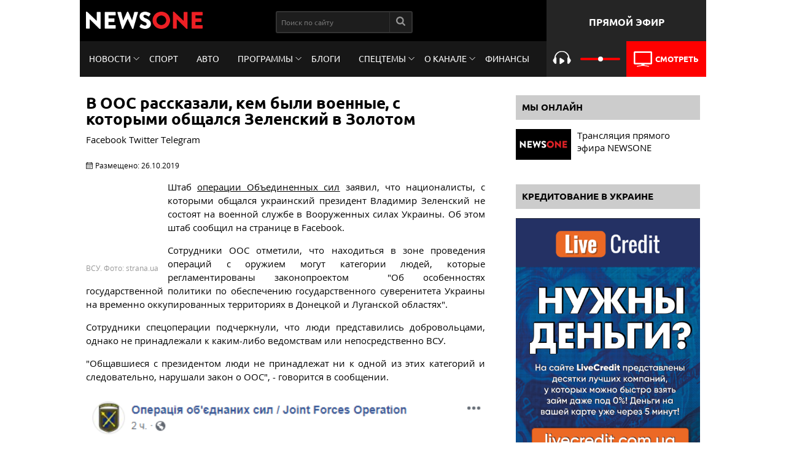

--- FILE ---
content_type: text/html; charset=utf-8
request_url: https://1newsone.com.ua/news/politics/v-oos-rasskazali-kem-byli-voennye-s-kotorymi-obshchalsja-zelenskij-v-zolotom.html
body_size: 41873
content:
<!DOCTYPE html>
<html lang="ru-RU" xmlns:og="https://opengraphprotocol.org/schema/" xmlns:fb="https://www.facebook.com/2008/fbml" itemid="/news/politics/v-oos-rasskazali-kem-byli-voennye-s-kotorymi-obshchalsja-zelenskij-v-zolotom.html" itemtype="https://schema.org/NewsArticle">
<head prefix="og: http://ogp.me/ns# fb: http://ogp.me/ns/fb# article: http://ogp.me/ns/article#">

  <script type="application/ld+json">
    {
     "@context": "https://schema.org",
     "@type": "NewsArticle",
     "mainEntityOfPage":{
       "@type":"WebPage",
       "@id" : "/news/politics/v-oos-rasskazali-kem-byli-voennye-s-kotorymi-obshchalsja-zelenskij-v-zolotom.html"
     },
     "headline": "В ООС рассказали, кем были военные, с которыми общался Зеленский в Золотом",
     "description": "Сотрудники спецоперации подчеркнули, что люди представились добровольцами, однако не принадлежали к каким-либо ведомствам или непосредственно ВСУ",
     "datePublished": "2019-10-26T18:43:00+03:00",
     "dateModified": "2019-10-26T18:44:33+03:00",
     "image": {
       "@type": "ImageObject",
       "url": "https://img.1newsone.com.ua/original/2019/10/26/110567.jpeg?timestamp=1572104673",
       "height": 800,
       "width": 1200
     },
     "author": {
       "@type": "Organization",
       "name": [ "NewsONE", "News ONE", "ТОВ Новини 24 години", "ООО Новости 24 часа", "Ньюз Ван", "Ньюзван" ]
     },
     "publisher": {
       "@type": "Organization",
       "name": [ "NewsONE", "News ONE", "ТОВ Новини 24 години", "ООО Новости 24 часа", "Ньюз Ван", "Ньюзван" ],
       "logo": {
         "@type": "ImageObject",
         "url": "https://newsone.ua/user/img/logo.png",
         "width": 700,
         "height": 525
       }
     }
    }
  </script>
  <meta charset="utf-8">
  <meta http-equiv="X-UA-Compatible" content="IE=edge,chrome=1">
  <meta name="viewport" content="width=device-width, initial-scale=1">
  <meta name="REVISIT-AFTER" content="1 DAYS">
  <meta name="RESOURCE-TYPE" content="DOCUMENT">
  <meta name="DISTRIBUTION" content="GLOBAL">
  <meta property="fb:pages" content="222720457764567">
  <meta property="fb:app_id" content="1660898830879533">
  <link rel="shortcut icon" href="/favicon.ico">
  <title>Люди, с которыми беседовал Зеленский в Золотом, не принадлежали к ВСУ - В ООС рассказали, кем были военные, с которыми общался Зеленский в Золотом - новости NEWSONE.UA | NEWSONE</title>
  <meta name="title" content="Люди, с которыми беседовал Зеленский в Золотом, не принадлежали к ВСУ - В ООС рассказали, кем были военные, с которыми общался Зеленский в Золотом - новости NEWSONE.UA | NEWSONE">
  <meta name="description" content="Штаб операции Объединенных сил заявил, что националисты, с которыми общался украинский президент Владимир Зеленский не состоят на военной службе в Вооруженных силах Украины.">
  <meta name="keywords" content="Владимир Зеленский, Злолтое, националисты">
  <meta name="news_keywords" content="">
  <meta name="H1" content="В ООС рассказали, кем были военные, с которыми общался Зеленский в Золотом">
  <meta property="og:type" content="website">
  <meta property="og:title" content="В ООС рассказали, кем были военные, с которыми общался Зеленский в Золотом">
  <meta property="og:description" content="Штаб операции Объединенных сил заявил, что националисты, с которыми общался украинский президент Владимир Зеленский не состоят на военной службе в Вооруженных силах Украины.">
  <meta property="og:url" content="https://newsone.ua/news/politics/v-oos-rasskazali-kem-byli-voennye-s-kotorymi-obshchalsja-zelenskij-v-zolotom.html">
  <meta property="og:image" content="https://img.1newsone.com.ua/1200x800/2019/10/26/110567.jpeg?timestamp=1572104673">
  <meta property="og:image:width" content="600">
  <meta property="og:image:height" content="316">
  <meta property="og:updated_time" content="2019-10-26 18:43">
  <meta property="og:site_name" content="newsone.ua">
  <meta property="twitter:card" content="summary_large_image">
  <meta property="twitter:site" content="@NEWSONE">
  <meta property="twitter:creator" content="@NEWSONE">
  <meta property="twitter:title" content="В ООС рассказали, кем были военные, с которыми общался Зеленский в Золотом">
  <meta property="twitter:description" content="Штаб операции Объединенных сил заявил, что националисты, с которыми общался украинский президент Владимир Зеленский не состоят на военной службе в Вооруженных силах Украины.">
  <meta property="twitter:image:src" content="https://img.1newsone.com.ua/1200x800/2019/10/26/110567.jpeg?timestamp=1572104673">
  <meta property="article:published" itemprop="datePublished" content="2019-10-26">
  <meta name="articleid" itemprop="identifier" content="110533">
  <meta property="article:tag" content="Золотое">
  <meta property="article:tag" content="Владимир Зеленский">
  <meta property="article:tag" content="националисты">
  <meta name="csrf-param" content="_csrf-frontend">
  <meta name="csrf-token" content="NIT9ljHU_hd2IcjzEOFSrBJnCcpyRfxJ75fPPhRYNJlrztDbV5CYdj5Y8cZ-tRzLeQNCkgA0xSyO0JZ6RSEH4A==">
  <link href="/amp/news/politics/v-oos-rasskazali-kem-byli-voennye-s-kotorymi-obshchalsja-zelenskij-v-zolotom.html" rel="amphtml">
  <link href="https://1newsone.com.ua/news/politics/v-oos-rasskazali-kem-byli-voennye-s-kotorymi-obshchalsja-zelenskij-v-zolotom.html" rel="canonical">
  <link href="/js/libs/gallary/dist/css/lightbox.min.css" rel="stylesheet">
  <link href="/css/main.css" rel="stylesheet">
  <script>
  window.twttr=(function(d,s,id){var t,js,fjs=d.getElementsByTagName(s)[0];if(d.getElementById(id)){return}js=d.createElement(s);js.id=id;js.src='https://platform.twitter.com/widgets.js';fjs.parentNode.insertBefore(js,fjs);return window.twttr||(t={_e:[],ready:function(f){t._e.push(f)}})}(document,'script','twitter-wjs'));

  window.googletag = window.googletag || {cmd: []};
  googletag.cmd.push(function() {
    googletag.defineSlot('/108366812/no-premium-desktop-all-pages-right-300x250', [[300, 100], [300, 250]], 'div-gpt-ad-1603398415170-0').addService(googletag.pubads());
    googletag.pubads().enableSingleRequest();
    googletag.enableServices();
  });
  </script>
  <script type="application/ld+json">
        {
            "@context": "http://schema.org",
            "@type": "Organization",
            "url": "https://newsone.ua/",
            "logo": "https://newsone.ua/img/png/logo.png"
        }
  </script>
  <script type="application/ld+json">
        { "@context" : "http://schema.org",
            "@type" : "Organization",
            "url" : "https://newsone.ua/",
            "contactPoint" : [
                { "@type" : "ContactPoint",
                    "telephone" : "+38-044-220-28-70",
                    "faxNumber" : "+38-044-220-28-72",
                    "email" : "my@newsone.ua",
                    "availableLanguage" : [ "Russian", "Ukrainian" ],
                    "contactType" : "Customer service"
                } ] }
  </script>
  <script type="application/ld+json">
        { "@context" : "http://schema.org",
            "@type" : "Organization",
            "name" : [ "NewsONE", "News ONE", "ТОВ Новини 24 години", "ООО Новости 24 часа", "Ньюз Ван", "Ньюзван" ],
            "url" : "https://newsone.ua/",
            "sameAs" : [ "https://www.facebook.com/newsone.ua",
                "https://www.instagram.com/newsone_tv/",
                "https://twitter.com/newsone_tv/",
                "https://www.youtube.com/channel/UC9oI0Du20oMOlzsLDTQGfug",
                "//plus.google.com/u/0/+NewsoneUaTV"
            ]
        }
  </script>
  <style>

    .content:not(.inner-header) {
        position: relative;
        z-index: 2;
        background-color: #fff;
    }


    footer {
        position: relative;
        z-index: 2;
    }
    header {
        position: relative;
        z-index: 3;
    }

    .content-promotion-v1 {
        position: fixed;
        top: 0;
        right: 0;
        left: 0;
        bottom: 0;
        /*max-width: 1290px;*/
        margin: auto;
        min-height: 100px;
        z-index: 0;
    }

    .content-promotion-v1:before {
        content: '';
        position: fixed;
        top: 0;
        right: 0;
        left: 0;
        bottom: 0;
        background-repeat: no-repeat;
        background-size: cover;
        background-attachment: fixed;
    }

    

    @media all and (max-width: 800px){
        .style-asides {
            display: none;
        }
    }

  </style>

<script async src="https://pagead2.googlesyndication.com/pagead/js/adsbygoogle.js?client=ca-pub-8771138868002575"
     crossorigin="anonymous"></script>
<!-- Google tag (gtag.js) -->
<script async src="https://www.googletagmanager.com/gtag/js?id=G-4RHXYS67EK"></script>
<script>
  window.dataLayer = window.dataLayer || [];
  function gtag(){dataLayer.push(arguments);}
  gtag('js', new Date());

  gtag('config', 'G-4RHXYS67EK');
</script></head>
<body>
  <div class="global-wrapper">
    <script src="https://cdnjs.cloudflare.com/ajax/libs/js-cookie/2.2.1/js.cookie.js"></script>
    <header class="header">
      <div class="header-top">
        <div class="logo">
          <a href="/" title="NewsOne" class="main-logo"><img src="/img/png/logo.png" alt="NewsOne"></a>
        </div>
        <div class="search-block">
          <form class="search-form" role="search" method="get" action="/search.html">
            <input class="search-field" type="search" name="query" placeholder="Поиск по сайту" value=""> <button class="search-btn" type="submit"><svg xmlns="http://www.w3.org/2000/svg" xmlns:xlink="http://www.w3.org/1999/xlink" version="1.1" id="Capa_1" x="0px" y="0px" width="512px" height="512px" viewbox="0 0 475.084 475.084" style="enable-background:new 0 0 475.084 475.084;" xml:space="preserve" class="" fill="#FFFFFF">
            <g>
              <g>
                <path d="M464.524,412.846l-97.929-97.925c23.6-34.068,35.406-72.047,35.406-113.917c0-27.218-5.284-53.249-15.852-78.087 c-10.561-24.842-24.838-46.254-42.825-64.241c-17.987-17.987-39.396-32.264-64.233-42.826 C254.246,5.285,228.217,0.003,200.999,0.003c-27.216,0-53.247,5.282-78.085,15.847C98.072,26.412,76.66,40.689,58.673,58.676 c-17.989,17.987-32.264,39.403-42.827,64.241C5.282,147.758,0,173.786,0,201.004c0,27.216,5.282,53.238,15.846,78.083 c10.562,24.838,24.838,46.247,42.827,64.234c17.987,17.993,39.403,32.264,64.241,42.832c24.841,10.563,50.869,15.844,78.085,15.844 c41.879,0,79.852-11.807,113.922-35.405l97.929,97.641c6.852,7.231,15.406,10.849,25.693,10.849 c9.897,0,18.467-3.617,25.694-10.849c7.23-7.23,10.848-15.796,10.848-25.693C475.088,428.458,471.567,419.889,464.524,412.846z M291.363,291.358c-25.029,25.033-55.148,37.549-90.364,37.549c-35.21,0-65.329-12.519-90.36-37.549 c-25.031-25.029-37.546-55.144-37.546-90.36c0-35.21,12.518-65.334,37.546-90.36c25.026-25.032,55.15-37.546,90.36-37.546 c35.212,0,65.331,12.519,90.364,37.546c25.033,25.026,37.548,55.15,37.548,90.36C328.911,236.214,316.392,266.329,291.363,291.358z" data-original="#000000" class="active-path" data-old_color="#000000"></path>
              </g>
            </g></svg></button>
          </form>
        </div>
        <div class="social-links"></div>
        <div class="text-block">
          Прямой эфир
        </div>
      </div>
      <div class="header-menu">
        <ul class="page-nav">
          <li>
            <a href="/news.html" class="link-item drop-down-link">Новости</a>
            <ul class="drop-down">
              <li>
                <a href="/news/politics.html">Политика</a>
              </li>
              <li>
                <a href="/news/economics.html">Экономика</a>
              </li>
              <li>
                <a href="/news/society.html">Общество</a>
              </li>
              <li>
                <a href="/news/accidents.html">Происшествия</a>
              </li>
              <li>
                <a href="/news/sport.html">Спорт</a>
              </li>
              <li>
                <a href="/news/show-biz.html">Шоу-бизнеc</a>
              </li>
              <li>
                <a href="/news/zdorove.html">Здоровье</a>
              </li>
            </ul>
          </li>
          <li>
            <a href="/news/sport.html" class="link-item">Спорт</a>
          </li>
          <li>
            <a href="/news/auto.html" class="link-item">Авто</a>
          </li>
          <li>
            <a href="/programs.html" class="link-item drop-down-link">Программы</a>
            <ul class="drop-down">
              <li>
                <a href="/programs/ukrainskij-format.html">Украинский формат</a>
              </li>
              <li>
                <a href="/programs/utro-s-vannikovoj-i-nazarovym.html">Утро на NewsOne</a>
              </li>
              <li>
                <a href="/programs/bolshoj-vecher.html">Большой вечер</a>
              </li>
              <li>
                <a href="/programs/ya-tak-dumayu.html">"Я так думаю" c Русланом Коцабой</a>
              </li>
              <li>
                <a href="/programs/xronologiya-dnya-s-vyacheslavom-pixovshekom.html">Хронология с Вячеславом Пиховшеком</a>
              </li>
              <li>
                <a href="/programs/health-policy.html">Политика здоровья</a>
              </li>
              <li>
                <a href="/programs/epicentr.html">Эпицентр украинской политики</a>
              </li>
              <li>
                <a href="/programs/confrontation.html">Противостояние</a>
              </li>
              <li>
                <a href="/programs/personalformat.html">Личный формат</a>
              </li>
              <li>
                <a href="/programs/shelest-show.html">Шоу Шелеста</a>
              </li>
              <li>
                <a href="/programs/black-swan.html">Черный лебедь</a>
              </li>
              <li>
                <a href="/programs/big-theme.html">Большая тема</a>
              </li>
              <li>
                <a href="/programs/bolshou_den.html">Большой день</a>
              </li>
              <li>
                <a href="/programs/60minut.html">60 минут</a>
              </li>
              <li>
                <a href="/programs/svou.html">Свои</a>
              </li>
            </ul>
          </li>
          <li>
            <a href="/opinions.html" class="link-item">Блоги</a>
          </li>
          <li>
            <a href="#" class="link-item drop-down-link">Спецтемы</a>
            <ul class="drop-down">
              <li>
                <a href="/special-topics/koronavyrus.html">Коронавирус</a>
              </li>
              <li>
                <a href="/special-topics/svoboda-slova-v-ukrayne.html">Свобода слова в Украине</a>
              </li>
            </ul>
          </li>
          <li>
            <a href="#" class="link-item drop-down-link">О канале</a>
            <ul class="drop-down">
              <li>
                <a href="/kontakty.html">Контакты</a>
              </li>
              <li>
                <a href="/about-channel/vedushhie.html">Ведущие</a>
              </li>
              <li>
                <a href="/about-channel/o-nas.html">О нас</a>
              </li>
              <li>
                <a href="/about-channel/struktura-sobstvennosti.html">Структура собственности</a>
              </li>
              <li>
                <a href="/about-channel/newsonenews.html">Наши новости</a>
              </li>
              <li>
                <a href="/about-channel/teleprogramma-newsone/teleprohramma-kanala-newsone.html">Телепрограмма</a>
              </li>
              <li>
                <a href="/about-channel/vakansii.html">Вакансии</a>
              </li>
              <li>
                <a href="/opinions/rewards.html">Наши награды</a>
              </li>
              <li>
                <a href="/about-channel/statut/redaktsionnyj-statut.html">Редакционный статут</a>
              </li>
            </ul>
            </li>
<li>
            <a href="https://newsone.ua/finance/" class="link-item">Финансы</a>
          </li>
        </ul>
<button class="but but-mob"><i></i></button>
        <div class="live-block">
          <div class="audio">
            <button type="button" class="btn-player play" id="play-btn"></button> <video id="my-player-001" class="video-js vjs-fluid" style="display:none;" playsinline=""><source src="https://audio.newsone.ua/newsone/for_audio/playlist_dvr.m3u8" type="application/x-mpegURL"></source></video> <input type="range" min="0" max="100" value="50" class="slider-volume"> <span class="play">Слушать</span>
          </div>
          <div class="video">
            <a href="/live.html"><img src="/img/svg/tv.svg" alt="live-tv"> <span>Смотреть</span></a>
          </div>
        </div>
      </div>
    </header><img style="display: none;" src="/rus/article/110533/counter.png">
    <div class="section">
      <div class="content flex-main">
        <div class="page-content">
          <article class="article">
            <h1 class="article-title sm">В ООС рассказали, кем были военные, с которыми общался Зеленский в Золотом</h1>
            <ul class="soc-buttons-sticky">
              <li class="facebook">Facebook</li>
              <li class="twitter">Twitter</li>
              <li class="telegram">Telegram</li>
            </ul>
            <div class="single-date">
              Размещено: <span class="date">26.10.2019</span>
            </div>
            <figure class="article-img left-img" itemprop="associatedMedia" itemscope itemid="https://img.1newsone.com.ua/300x158/2019/10/26/110567.jpeg?timestamp=1572104673" itemtype="http://schema.org/ImageObject">
              <a href="https://img.1newsone.com.ua/original/2019/10/26/110567.jpeg?timestamp=1572104673" data-lightbox="image-110567" rel="lightgallery"><img itemprop="image" style="width: 100%;" src="https://img.1newsone.com.ua/300x158/2019/10/26/110567.jpeg?timestamp=1572104673">
              <meta itemprop="url" content="https://img.1newsone.com.ua/300x158/2019/10/26/110567.jpeg?timestamp=1572104673">
              <meta itemprop="width" content="">
              <meta itemprop="height" content=""></a>
              <figcaption class="title-img">
                <small>ВСУ. Фото: strana.ua</small>
              </figcaption>
            </figure>
            <p>Штаб <a href="/news/accidents/razvedenie-vojsk-vblizi-petrovskoho-sorvano-shtab-oos-nazval-prichinu.html" target="_blank" rel="noopener"><span style="text-decoration: underline;">операции Объединенных сил</span></a> заявил, что националисты, с которыми общался украинский президент Владимир Зеленский не состоят на военной службе в Вооруженных силах Украины. Об этом штаб сообщил на странице в Facebook.</p>
            <p>Сотрудники ООС отметили, что находиться в зоне проведения операций с оружием могут категории людей, которые регламентированы законопроектом  "Об особенностях государственной политики по обеспечению государственного суверенитета Украины на временно оккупированных территориях в Донецкой и Луганской областях". </p>
            <p>Сотрудники спецоперации подчеркнули, что люди представились добровольцами, однако не принадлежали к каким-либо ведомствам или непосредственно ВСУ. </p>
            <p>"Общавшиеся с президентом люди не принадлежат ни к одной из этих категорий и следовательно, нарушали закон о ООС", - говорится в сообщении. </p>
            <p><img src="/img/forall/u/1/16/Screenshot_25.png"></p>
            <div>
              <ins class="adsbygoogle" style="display:block" data-ad-client="ca-pub-4568989123395848" data-ad-slot="8735895401" data-ad-format="auto" data-full-width-responsive="true"></ins> 
              
            </div>
            <p></p>
            <p>Как сообщал NEWSONE ранее, президент Украины <a href="/news/politics/zelenskij-priekhal-v-zolotoe-i-ustroil-perepalku-s-natsionalistami-video.html" target="_blank" rel="noopener"><strong><span style="text-decoration: underline;">Владимир Зеленский разругался с националистами</span></strong></a> на участке, на котором планировалось разведение войск.</p>
            <ul>
              <li>Президент Украины Владимир Зеленский заявил, что Трехсторонняя контактная группа по урегулированию ситуации на Донбассе договорилась о начале<span> </span><span><a href="/news/politics/na-zasedanii-tkh-v-minske-storony-dohovorilis-o-razvode-vojsk-zolotom-i-petrovskom.html">разведения войск в Золотом и Петровском</a></span>.</li>
              <li>Спецпредставитель ОБСЕ в Трехсторонний контактной группе по мирному урегулированию ситуации на Востоке Украины Мартин Сайдик заявил, что <span><a href="/news/politics/v-obse-nazvali-datu-nachala-razvedenija-vojsk-v-pokrovskom-i-zolotom.html">ТКГ договорилась о разведении сил</a></span> в Золотом и Петровском с 7 октября.</li>
              <li>В России <span><a href="/news/politics/v-rossii-vyskazalis-o-sohlasovannom-razvedenii-vojsk-na-donbasse.html">подтвердили подобные договоренности</a></span>.</li>
              <li>Позже в Минобороны подробно рассказали, <span><a href="/news/politics/v-minoborony-podrobno-rasskazali-kak-budet-proiskhodit-razvedenie-sil-na-donbasse.html">как будет происходить разведение сил</a></span><span> </span>на Донбассе.</li>
              <li>Спикер Верховной Рады Дмитрий Разумков заявил, что <span><a href="/news/politics/zahorodnjuk-pobyval-v-zolotom-i-razuznal-hotov-li-narod-k-razvedeniju-vojsk.html">Нацгвардия и полицейские будут обеспечивать безопасность</a></span><span> </span>граждан вдоль линии разведения сил на Донбассе.</li>
              <li>Министр иностранных дел Вадим Пристайко сообщил, что разведение сил на востоке Украины<span> </span><span><a href="/news/politics/zahorodnjuk-pobyval-v-zolotom-i-razuznal-hotov-li-narod-k-razvedeniju-vojsk.html">отложили из-за нарушения перемирия</a></span>. </li>
              <li>Андрей<span> </span><span><a href="/news/politics/zahorodnjuk-pobyval-v-zolotom-i-razuznal-hotov-li-narod-k-razvedeniju-vojsk.html">Загороднюк побывал в Золотом</a></span><span> </span>и заявил, что местное население готово к разведению войск.</li>
              <li>Также глава Минобороны заявил, что подготовка к разведению войск в городе Золотое Луганской области<span> </span><a href="/news/politics/zahorodnjuk-podrobno-objasnil-pochemu-v-zolotom-ne-nachinaetsja-razvedenie-vojsk.html">проходит успешно с технической точки зрения</a>.
              </li>
              <li>Национальная полиция<span> </span><span><a href="/news/society/razvedenie-sil-na-donbasse-v-zolotoe-stjanuli-dopolnitelnye-sily-natspolitsii.html">направила дополнительные силы</a></span><span> </span>в Золотое Луганской области.</li>
            </ul>
            <p> </p>
            <p>Источник: <a href="/">newsone.ua</a></p>
          </article>
          <div class="fb-comment-box">
            <div id="fb-root"></div>
            <script>
            (function (d, s, id) {
            var js, fjs = d.getElementsByTagName(s)[0];
            if (d.getElementById(id)) return;
            js = d.createElement(s);
            js.id = id;
            js.src = 'https://connect.facebook.net/ru_RU/sdk.js#xfbml=1&version=v2.11&appId=1660898830879533';
            fjs.parentNode.insertBefore(js, fjs);
            }(document, 'script', 'facebook-jssdk'));
            </script>
            <div class="fb-comments" data-href="/news/politics/v-oos-rasskazali-kem-byli-voennye-s-kotorymi-obshchalsja-zelenskij-v-zolotom.html" data-width="100%" data-numposts="5"></div>
          </div>
          <div class="soc-block fb-block">
            <p>Подписывайся на NEWSONE в Facebook. Узнавай первым самые важные новости.</p>
          </div>
          <div class="single-info">
            <div class="single-category">
              <a href="/news/politics.html" rel="category" class="underline link">Политика</a>
            </div>
            <div class="single-tag">
              <a href="/tags/zolotoe.html" rel="tag" class="underline link">Золотое</a> <a href="/tags/vladimir-zelenskij.html" rel="tag" class="underline link">Владимир Зеленский</a> <a href="/tags/nacionalisty.html" rel="tag" class="underline link">националисты</a>
            </div>
          </div>
          <div class="r36446"></div>
          
          
          <div id="phoenix5b3243364f32fe76bc0af4d4"></div>
          <script type="text/javascript">
          var site_id = "5b3241e74f32fe76bc0af4cc";
          var widget_id = "5b3243364f32fe76bc0af4d4";
          </script> 
          <script type="text/javascript" src="//phoenix-widget.com/static/js/jsonp.js"></script>
        </div>
        <div class="right">
          <div class="sidebar-content">
            <h2 class="sidebar-title"><a href="/live.html" target="_blank">Мы онлайн</a></h2>
            <div class="item-thumbnail">
              <a href="/live.html" class="live-l"><img src="/img/jpg/live-bg.jpg" alt="live">
              <div class="stream-title">
                Трансляция прямого эфира NEWSONE
              </div></a>
            </div>
          </div>
          <div class="sidebar-content">
            <h2 class="sidebar-title">Кредитование в Украине</h2>
            <div class="item-thumbnail">
              <a href="https://livecredit.com.ua/"><img src="/img/LiveCredit.png" alt="LiveCredit"></a>
            </div>
          </div>
          <div class="sidebar-content">
            <h2 class="sidebar-title">Популярное</h2>
            <div class="list-aside">
              <a href="/news/politics/zachem_portit_otnosheniya_lukashenko_rasskazal_kakie_shagi_so_storony_kieva_hotel_by_uvidet_na_nyneshnem_etape.html" class="img"><img src="https://img.1newsone.com.ua/200x150/2020/06/10/137753.jpg?timestamp=1591790025" data-src="https://img.1newsone.com.ua/200x150/2020/06/10/137753.jpg?timestamp=1591790025" alt="Александр Лукашенко" class="lazy-img"></a>
              <div class="wrap-descr">
                <a href="/news/politics/zachem_portit_otnosheniya_lukashenko_rasskazal_kakie_shagi_so_storony_kieva_hotel_by_uvidet_na_nyneshnem_etape.html" class="underline link">Зачем портить отношения: Лукашенко рассказал, какие шаги со стороны Киева хотел бы увидеть на нынешнем этапе</a> <span class="see">12026</span>
              </div>
            </div>
            <div class="list-aside">
              <a href="/news/politics/v_ssha_zavershili_schitat_golosa_na_prezidentskih_vyborah_okonchatelnye_rezultaty.html" class="img"><img src="https://img.1newsone.com.ua/200x150/2020/11/14/155499.jpg?timestamp=1605342465" data-src="https://img.1newsone.com.ua/200x150/2020/11/14/155499.jpg?timestamp=1605342465" alt="Байден и Трамп" class="lazy-img"></a>
              <div class="wrap-descr">
                <a href="/news/politics/v_ssha_zavershili_schitat_golosa_na_prezidentskih_vyborah_okonchatelnye_rezultaty.html" class="underline link">В США завершили считать голоса на президентских выборах: окончательные результаты</a> <span class="see">10534</span>
              </div>
            </div>
            <div class="list-aside">
              <a href="/news/politics/mestnye_vybory_pokazali_chto_oppozicionnaya_platforma_za_zhizn_yavlyaetsya_ne_tolko_glavnoy_oppozicionnoy_partiey_no_i_lidiruyushhey_partiey_v_strane.html" class="img"><img src="https://img.1newsone.com.ua/200x150/2020/09/02/146873.jpg?timestamp=1599026581" data-src="https://img.1newsone.com.ua/200x150/2020/09/02/146873.jpg?timestamp=1599026581" alt="Виктор Медведчук, председатель политсовета партии " class="lazy-img"></a>
              <div class="wrap-descr">
                <a href="/news/politics/mestnye_vybory_pokazali_chto_oppozicionnaya_platforma_za_zhizn_yavlyaetsya_ne_tolko_glavnoy_oppozicionnoy_partiey_no_i_lidiruyushhey_partiey_v_strane.html" class="underline link">Местные выборы показали, что "Оппозиционная платформа - За жизнь" является не только главной оппозиционной партией, но и лидирующей партией в стране</a> <span class="see">9406</span>
              </div>
            </div>
            <div class="list-aside">
              <a href="/news/politics/timoshenko_smenila_imidzh_i_prishla_v_radu_foto.html" class="img"><img src="https://img.1newsone.com.ua/200x150/2020/11/16/155660.jpg?timestamp=1605527371" data-src="https://img.1newsone.com.ua/200x150/2020/11/16/155660.jpg?timestamp=1605527371" alt="Юлия Тимошенко_1" class="lazy-img"></a>
              <div class="wrap-descr">
                <a href="/news/politics/timoshenko_smenila_imidzh_i_prishla_v_radu_foto.html" class="underline link">Тимошенко сменила имидж и пришла в Раду: фото</a> <span class="see">7005</span>
              </div>
            </div>
            <div class="list-aside">
              <a href="/news/politics/ukraincy_s_21_noyabrya_poluchat_shtrafy_za_nepravilnoe_noshenie_masok.html" class="img"><img src="https://img.1newsone.com.ua/200x150/2020/11/20/156285.jpg?timestamp=1605864881" data-src="https://img.1newsone.com.ua/200x150/2020/11/20/156285.jpg?timestamp=1605864881" alt="Женщины в масках " class="lazy-img"></a>
              <div class="wrap-descr">
                <a href="/news/politics/ukraincy_s_21_noyabrya_poluchat_shtrafy_za_nepravilnoe_noshenie_masok.html" class="underline link">Украинцы с 21 ноября получат штрафы за неправильное ношение масок</a> <span class="see">2789</span>
              </div>
            </div>
          </div>
          <div id="div-gpt-ad-1603398415170-0" style="display:inline-block;width:300px;height:250px">
            
          </div>
        </div>
      </div>
    </div>
    <footer>
      <div class="footer-menu">
        <div class="list-section">
          <h4 class="title-column">Программы</h4>
          <ul class="list-section-box two-section">
            <li>
              <a href="/programs/ukrainskij-format.html">Украинский формат</a>
            </li>
            <li>
              <a href="/programs/utro-s-vannikovoj-i-nazarovym.html">Утро на NewsOne</a>
            </li>
            <li>
              <a href="/programs/bolshoj-vecher.html">Большой вечер</a>
            </li>
            <li>
              <a href="/programs/ya-tak-dumayu.html">"Я так думаю" c Русланом Коцабой</a>
            </li>
            <li>
              <a href="/programs/xronologiya-dnya-s-vyacheslavom-pixovshekom.html">Хронология с Вячеславом Пиховшеком</a>
            </li>
            <li>
              <a href="/programs/health-policy.html">Политика здоровья</a>
            </li>
            <li>
              <a href="/programs/epicentr.html">Эпицентр украинской политики</a>
            </li>
            <li>
              <a href="/programs/confrontation.html">Противостояние</a>
            </li>
            <li>
              <a href="/programs/personalformat.html">Личный формат</a>
            </li>
            <li>
              <a href="/programs/shelest-show.html">Шоу Шелеста</a>
            </li>
            <li>
              <a href="/programs/black-swan.html">Черный лебедь</a>
            </li>
            <li>
              <a href="/programs/big-theme.html">Большая тема</a>
            </li>
            <li>
              <a href="/programs/bolshou_den.html">Большой день</a>
            </li>
            <li>
              <a href="/programs/60minut.html">60 минут</a>
            </li>
            <li>
              <a href="/programs/svou.html">Свои</a>
            </li>
          </ul>
        </div>
        <div class="list-section">
          <h4 class="title-column">О канале</h4>
          <ul class="list-section-box">
            <li>
              <a href="/about-channel/vedushhie.html">Ведущие</a>
            </li>
            <li>
              <a href="/about-channel/o-nas.html">О нас</a>
            </li>
            <li>
              <a href="/about-channel/struktura-sobstvennosti.html">Структура собственности</a>
            </li>
            <li>
              <a href="/about-channel/vakansii.html">Вакансии</a>
            </li>
          </ul>
        </div>
        <div class="list-section">
          <h4 class="title-column">Контакты</h4>
          <ul class="list-section-box">
            <li>Адрес: 03056, Киев,</li>
            <li>Ул. Полевая, 21</li>
            <li>ТЕЛЕФОН: +380 44 222 6696</li>
            <li>
              <a href="/sitemap.xml">Карта сайта</a>
            </li>
          </ul>
        </div>
      </div>
      <div class="footer-bottom">
        <div class="copyright-text">
          COPYRIGHT © - NEWSONE.UA, 2010-2022.
          <p class="bottom-text">При использовании материалов сайта, программ или прямых эфиров обязательна прямая открытая для поисковых систем гиперссылка на <a href="/" target="_blank">newsone.ua</a> в первом абзаце новости.</p>
          <div class="footer-script">
            <a href="//www.liveinternet.ru/click" target="_blank"><img id="licntF043" width="31" height="31" style="border:0" title="LiveInternet" src="[data-uri]" alt=""></a> <span id="obHP"></span> <span id="js-bigmir"><img src="/img/png/bigmir.png" width="88" height="31" border="0" alt="bigmir)net TOP 100" title="bigmir)net TOP 100"></span> <noscript></noscript> 
            <script>

            (function(d, s, id) {
                var js, fjs = d.getElementsByTagName(s)[0];
                if (d.getElementById(id)) return;
                js = d.createElement(s); js.id = id;
                js.src = 'https://connect.facebook.net/uk_UA/sdk.js#xfbml=1&version=v2.11&appId=1660898830879533';
                fjs.parentNode.insertBefore(js, fjs);
            }(document, 'script', 'facebook-jssdk'));
            </script> 
            <script>


            !function(f,b,e,v,n,t,s)
            {if(f.fbq)return;n=f.fbq=function(){n.callMethod?
            n.callMethod.apply(n,arguments):n.queue.push(arguments)};
            if(!f._fbq)f._fbq=n;n.push=n;n.loaded=!0;n.version='2.0';
            n.queue=[];t=b.createElement(e);t.async=!0;
            t.src=v;s=b.getElementsByTagName(e)[0];
            s.parentNode.insertBefore(t,s)}(window,document,'script',
            'https://connect.facebook.net/en_US/fbevents.js');

            fbq('init', '2065694830130081');
            fbq('track', 'PageView');
            </script> <noscript></noscript>
          </div>
        </div>
      </div>
    </footer><span class="style-asides"></span>
  </div>
   
  <script src="/js/libs.min.js"></script> 
  <script src="/js/main.min.js"></script> 
  <script>


  $.post(
  'https://graph.facebook.com',
    {
        id: '<?php echo $urll; ?>',
        scrape: true
    }
  );
  </script> 
  <script>

  jQuery(window).on('load', function () {
  var player = videojs('my-player-001');

  //    $( document ).ready(function() {
        if(window.localStorage.getItem('audio') == 'play'){
            player.play();
            player.volume(window.localStorage.getItem('volume'));
            $('.slider-volume').val(window.localStorage.getItem('volume')*100);
            $('.live-block .btn-player').removeClass('play');
            $('.live-block .btn-player').addClass('pause');
            $('.live-block .audio span.play').removeClass('play');
            $('.live-block .audio span').addClass('pause');
            $('.live-block .audio span').text('ПАУЗА');
        } else {
            player.pause();
            player.volume(window.localStorage.getItem('volume'));
            $('.slider-volume').val(window.localStorage.getItem('volume')*100);
            $('.live-block .btn-player').removeClass('pause');
            $('.live-block .btn-player').addClass('play');
            $('.live-block .audio span.pause').removeClass('pause');
            $('.live-block .audio span').addClass('play');
            $('.live-block .audio span').text('СЛУШАТЬ');
        }
  //    });

    $('.slider-volume').on('change', function(){
        var volumeValue = $(this).val() / 100;
        player.volume(volumeValue);
        window.localStorage.setItem('volume', volumeValue);
    });
    $('body').on('click', '.live-block .btn-player.play', function(event){
        player.play();
        $(this).removeClass('play');
        $(this).addClass('pause');
        window.localStorage.setItem('audio', 'play');
    });
    $('body').on('click', '.live-block .btn-player.pause', function(event){
        player.pause();
        $(this).removeClass('pause');
        $(this).addClass('play');
        window.localStorage.setItem('audio', 'pause');
    });
    $('body').on('click', '.live-block span.play', function(event){
        player.play();
        $(this).removeClass('play');
        $(this).addClass('pause');
        $(this).text('ПАУЗА');
        window.localStorage.setItem('audio', 'play');
    });
    $('body').on('click', '.live-block span.pause', function(event){
        player.pause();
        $(this).removeClass('pause');
        $(this).addClass('play');
        $(this).text('СЛУШАТЬ');
        window.localStorage.setItem('audio', 'pause');
    });
  });
  </script>
</body>
</html>


--- FILE ---
content_type: text/html; charset=utf-8
request_url: https://www.google.com/recaptcha/api2/aframe
body_size: 268
content:
<!DOCTYPE HTML><html><head><meta http-equiv="content-type" content="text/html; charset=UTF-8"></head><body><script nonce="fyu610SC9XJ-4d4fkK0GlQ">/** Anti-fraud and anti-abuse applications only. See google.com/recaptcha */ try{var clients={'sodar':'https://pagead2.googlesyndication.com/pagead/sodar?'};window.addEventListener("message",function(a){try{if(a.source===window.parent){var b=JSON.parse(a.data);var c=clients[b['id']];if(c){var d=document.createElement('img');d.src=c+b['params']+'&rc='+(localStorage.getItem("rc::a")?sessionStorage.getItem("rc::b"):"");window.document.body.appendChild(d);sessionStorage.setItem("rc::e",parseInt(sessionStorage.getItem("rc::e")||0)+1);localStorage.setItem("rc::h",'1770078658485');}}}catch(b){}});window.parent.postMessage("_grecaptcha_ready", "*");}catch(b){}</script></body></html>

--- FILE ---
content_type: text/css
request_url: https://1newsone.com.ua/css/main.css
body_size: 87624
content:
@font-face{font-family:'Open Sans';src:local("Open Sans Light"),local("OpenSans-Light"),url("../fonts/OpenSans/opensanslight.woff2") format("woff2"),url("../fonts/OpenSans/opensanslight.woff") format("woff"),url("../fonts/OpenSans/opensanslight.ttf") format("truetype");font-weight:300;font-style:normal}@font-face{font-family:'Open Sans';src:local("Open Sans"),local("OpenSans"),url("../fonts/OpenSans/opensans.woff2") format("woff2"),url("../fonts/OpenSans/opensans.woff") format("woff"),url("../fonts/OpenSans/opensans.ttf") format("truetype");font-weight:400;font-style:normal}@font-face{font-family:'Open Sans';src:local("Open Sans Semibold"),local("OpenSans-Semibold"),url("../fonts/OpenSans/opensanssemibold.woff2") format("woff2"),url("../fonts/OpenSans/opensanssemibold.woff") format("woff"),url("../fonts/OpenSans/opensanssemibold.ttf") format("truetype");font-weight:600;font-style:normal}@font-face{font-family:'Open Sans';src:local("Open Sans Bold"),local("OpenSans-Bold"),url("../fonts/OpenSans/opensansbold.woff2") format("woff2"),url("../fonts/OpenSans/opensansbold.woff") format("woff"),url("../fonts/OpenSans/opensansbold.ttf") format("truetype");font-weight:700;font-style:normal}@font-face{font-family:'Open Sans';src:local("Open Sans Extrabold"),local("OpenSans-Extrabold"),url("../fonts/OpenSans/opensansextrabold.woff2") format("woff2"),url("../fonts/OpenSans/opensansextrabold.woff") format("woff"),url("../fonts/OpenSans/opensansextrabold.ttf") format("truetype");font-weight:800;font-style:normal}@font-face{font-family:'Ubuntu';src:url("../fonts/Ubuntu/Ubuntu-Light.woff2") format("woff2"),url("../fonts/Ubuntu/Ubuntu-Light.woff") format("woff"),url("../fonts/Ubuntu/Ubuntu-Light.ttf") format("truetype");font-weight:300;font-style:normal}@font-face{font-family:'Ubuntu';src:url("../fonts/Ubuntu/Ubuntu.woff2") format("woff2"),url("../fonts/Ubuntu/Ubuntu.woff") format("woff"),url("../fonts/Ubuntu/Ubuntu.ttf") format("truetype");font-weight:normal;font-style:normal}@font-face{font-family:'Ubuntu';src:url("../fonts/Ubuntu/Ubuntu-Medium.woff2") format("woff2"),url("../fonts/Ubuntu/Ubuntu-Medium.woff") format("woff"),url("../fonts/Ubuntu/Ubuntu-Medium.ttf") format("truetype");font-weight:500;font-style:normal}@font-face{font-family:'Ubuntu';src:url("../fonts/Ubuntu/Ubuntu-Bold.woff2") format("woff2"),url("../fonts/Ubuntu/Ubuntu-Bold.woff") format("woff"),url("../fonts/Ubuntu/Ubuntu-Bold.ttf") format("truetype");font-weight:bold;font-style:normal}.slick-slider{position:relative;display:block;-webkit-box-sizing:border-box;box-sizing:border-box;-webkit-touch-callout:none;-webkit-user-select:none;-moz-user-select:none;-ms-user-select:none;user-select:none;-ms-touch-action:pan-y;touch-action:pan-y;-webkit-tap-highlight-color:transparent}.slick-list{position:relative;overflow:hidden;display:block;margin:0;padding:0}.slick-list:focus{outline:none}.slick-list.dragging{cursor:pointer;cursor:hand}.slick-slider .slick-track,.slick-slider .slick-list{-webkit-transform:translate3d(0, 0, 0);-ms-transform:translate3d(0, 0, 0);transform:translate3d(0, 0, 0)}.slick-track{position:relative;left:0;top:0;display:block;margin-left:auto;margin-right:auto}.slick-track:before,.slick-track.but-mob:after,.slick-track:after{content:"";display:table}.slick-track:after{clear:both}.slick-loading .slick-track{visibility:hidden}.slick-slide{float:left;height:100%;min-height:1px;display:none}[dir="rtl"] .slick-slide{float:right}.slick-slide img{display:block}.slick-slide.slick-loading img{display:none}.slick-slide.dragging img{pointer-events:none}.slick-initialized .slick-slide{display:block}.slick-loading .slick-slide{visibility:hidden}.slick-vertical .slick-slide{display:block;height:auto;border:1px solid transparent}.slick-arrow.slick-hidden{display:none}.swiper-container{margin:0 auto;position:relative;overflow:hidden;list-style:none;padding:0;z-index:1}.swiper-container-no-flexbox .swiper-slide{float:left}.swiper-container-vertical>.swiper-wrapper{-webkit-box-orient:vertical;-webkit-box-direction:normal;-webkit-flex-direction:column;-ms-flex-direction:column;flex-direction:column}.swiper-wrapper{position:relative;width:100%;height:100%;z-index:1;display:-webkit-box;display:-webkit-flex;display:-ms-flexbox;display:flex;-webkit-transition-property:-webkit-transform;transition-property:-webkit-transform;-o-transition-property:transform;transition-property:transform;transition-property:transform, -webkit-transform;-webkit-box-sizing:content-box;box-sizing:content-box}.swiper-container-android .swiper-slide,.swiper-wrapper{-webkit-transform:translate3d(0px, 0, 0);transform:translate3d(0px, 0, 0)}.swiper-container-multirow>.swiper-wrapper{-webkit-flex-wrap:wrap;-ms-flex-wrap:wrap;flex-wrap:wrap}.swiper-container-free-mode>.swiper-wrapper{-webkit-transition-timing-function:ease-out;-o-transition-timing-function:ease-out;transition-timing-function:ease-out;margin:0 auto}.swiper-slide{-webkit-flex-shrink:0;-ms-flex-negative:0;flex-shrink:0;width:100%;height:100%;position:relative;-webkit-transition-property:-webkit-transform;transition-property:-webkit-transform;-o-transition-property:transform;transition-property:transform;transition-property:transform, -webkit-transform}.swiper-slide-invisible-blank{visibility:hidden}.swiper-container-autoheight,.swiper-container-autoheight .swiper-slide{height:auto}.swiper-container-autoheight .swiper-wrapper{-webkit-box-align:start;-webkit-align-items:flex-start;-ms-flex-align:start;align-items:flex-start;-webkit-transition-property:height, -webkit-transform;transition-property:height, -webkit-transform;-o-transition-property:transform, height;transition-property:transform, height;transition-property:transform, height, -webkit-transform}.swiper-container-3d{-webkit-perspective:1200px;perspective:1200px}.swiper-container-3d .swiper-wrapper,.swiper-container-3d .swiper-slide,.swiper-container-3d .swiper-slide-shadow-left,.swiper-container-3d .swiper-slide-shadow-right,.swiper-container-3d .swiper-slide-shadow-top,.swiper-container-3d .swiper-slide-shadow-bottom,.swiper-container-3d .swiper-cube-shadow{-webkit-transform-style:preserve-3d;transform-style:preserve-3d}.swiper-container-3d .swiper-slide-shadow-left,.swiper-container-3d .swiper-slide-shadow-right,.swiper-container-3d .swiper-slide-shadow-top,.swiper-container-3d .swiper-slide-shadow-bottom{position:absolute;left:0;top:0;width:100%;height:100%;pointer-events:none;z-index:10}.swiper-container-3d .swiper-slide-shadow-left{background-image:-o-linear-gradient(right, rgba(0,0,0,0.5), rgba(0,0,0,0));background-image:-webkit-gradient(linear, right top, left top, from(rgba(0,0,0,0.5)), to(rgba(0,0,0,0)));background-image:linear-gradient(to left, rgba(0,0,0,0.5), rgba(0,0,0,0))}.swiper-container-3d .swiper-slide-shadow-right{background-image:-o-linear-gradient(left, rgba(0,0,0,0.5), rgba(0,0,0,0));background-image:-webkit-gradient(linear, left top, right top, from(rgba(0,0,0,0.5)), to(rgba(0,0,0,0)));background-image:linear-gradient(to right, rgba(0,0,0,0.5), rgba(0,0,0,0))}.swiper-container-3d .swiper-slide-shadow-top{background-image:-o-linear-gradient(bottom, rgba(0,0,0,0.5), rgba(0,0,0,0));background-image:-webkit-gradient(linear, left bottom, left top, from(rgba(0,0,0,0.5)), to(rgba(0,0,0,0)));background-image:linear-gradient(to top, rgba(0,0,0,0.5), rgba(0,0,0,0))}.swiper-container-3d .swiper-slide-shadow-bottom{background-image:-o-linear-gradient(top, rgba(0,0,0,0.5), rgba(0,0,0,0));background-image:-webkit-gradient(linear, left top, left bottom, from(rgba(0,0,0,0.5)), to(rgba(0,0,0,0)));background-image:linear-gradient(to bottom, rgba(0,0,0,0.5), rgba(0,0,0,0))}.swiper-container-wp8-horizontal,.swiper-container-wp8-horizontal>.swiper-wrapper{-ms-touch-action:pan-y;touch-action:pan-y}.swiper-container-wp8-vertical,.swiper-container-wp8-vertical>.swiper-wrapper{-ms-touch-action:pan-x;touch-action:pan-x}.swiper-button-prev,.swiper-button-next{position:absolute;top:50%;width:27px;height:44px;margin-top:-22px;z-index:10;cursor:pointer;background-size:27px 44px;background-position:center;background-repeat:no-repeat}.swiper-button-prev.swiper-button-disabled,.swiper-button-next.swiper-button-disabled{opacity:0.35;cursor:auto;pointer-events:none}.swiper-button-prev,.swiper-container-rtl .swiper-button-next{background-image:url("data:image/svg+xml;charset=utf-8,%3Csvg%20xmlns%3D'http%3A%2F%2Fwww.w3.org%2F2000%2Fsvg'%20viewBox%3D'0%200%2027%2044'%3E%3Cpath%20d%3D'M0%2C22L22%2C0l2.1%2C2.1L4.2%2C22l19.9%2C19.9L22%2C44L0%2C22L0%2C22L0%2C22z'%20fill%3D'%23007aff'%2F%3E%3C%2Fsvg%3E");left:10px;right:auto}.swiper-button-next,.swiper-container-rtl .swiper-button-prev{background-image:url("data:image/svg+xml;charset=utf-8,%3Csvg%20xmlns%3D'http%3A%2F%2Fwww.w3.org%2F2000%2Fsvg'%20viewBox%3D'0%200%2027%2044'%3E%3Cpath%20d%3D'M27%2C22L27%2C22L5%2C44l-2.1-2.1L22.8%2C22L2.9%2C2.1L5%2C0L27%2C22L27%2C22z'%20fill%3D'%23007aff'%2F%3E%3C%2Fsvg%3E");right:10px;left:auto}.swiper-button-prev.swiper-button-white,.swiper-container-rtl .swiper-button-next.swiper-button-white{background-image:url("data:image/svg+xml;charset=utf-8,%3Csvg%20xmlns%3D'http%3A%2F%2Fwww.w3.org%2F2000%2Fsvg'%20viewBox%3D'0%200%2027%2044'%3E%3Cpath%20d%3D'M0%2C22L22%2C0l2.1%2C2.1L4.2%2C22l19.9%2C19.9L22%2C44L0%2C22L0%2C22L0%2C22z'%20fill%3D'%23ffffff'%2F%3E%3C%2Fsvg%3E")}.swiper-button-next.swiper-button-white,.swiper-container-rtl .swiper-button-prev.swiper-button-white{background-image:url("data:image/svg+xml;charset=utf-8,%3Csvg%20xmlns%3D'http%3A%2F%2Fwww.w3.org%2F2000%2Fsvg'%20viewBox%3D'0%200%2027%2044'%3E%3Cpath%20d%3D'M27%2C22L27%2C22L5%2C44l-2.1-2.1L22.8%2C22L2.9%2C2.1L5%2C0L27%2C22L27%2C22z'%20fill%3D'%23ffffff'%2F%3E%3C%2Fsvg%3E")}.swiper-button-prev.swiper-button-black,.swiper-container-rtl .swiper-button-next.swiper-button-black{background-image:url("data:image/svg+xml;charset=utf-8,%3Csvg%20xmlns%3D'http%3A%2F%2Fwww.w3.org%2F2000%2Fsvg'%20viewBox%3D'0%200%2027%2044'%3E%3Cpath%20d%3D'M0%2C22L22%2C0l2.1%2C2.1L4.2%2C22l19.9%2C19.9L22%2C44L0%2C22L0%2C22L0%2C22z'%20fill%3D'%23000000'%2F%3E%3C%2Fsvg%3E")}.swiper-button-next.swiper-button-black,.swiper-container-rtl .swiper-button-prev.swiper-button-black{background-image:url("data:image/svg+xml;charset=utf-8,%3Csvg%20xmlns%3D'http%3A%2F%2Fwww.w3.org%2F2000%2Fsvg'%20viewBox%3D'0%200%2027%2044'%3E%3Cpath%20d%3D'M27%2C22L27%2C22L5%2C44l-2.1-2.1L22.8%2C22L2.9%2C2.1L5%2C0L27%2C22L27%2C22z'%20fill%3D'%23000000'%2F%3E%3C%2Fsvg%3E")}.swiper-button-lock{display:none}.swiper-pagination{position:absolute;text-align:center;-webkit-transition:300ms opacity;-o-transition:300ms opacity;transition:300ms opacity;-webkit-transform:translate3d(0, 0, 0);transform:translate3d(0, 0, 0);z-index:10}.swiper-pagination.swiper-pagination-hidden{opacity:0}.swiper-pagination-fraction,.swiper-pagination-custom,.swiper-container-horizontal>.swiper-pagination-bullets{bottom:10px;left:0;width:100%}.swiper-pagination-bullets-dynamic{overflow:hidden;font-size:0}.swiper-pagination-bullets-dynamic .swiper-pagination-bullet{-webkit-transform:scale(0.33);-ms-transform:scale(0.33);transform:scale(0.33);position:relative}.swiper-pagination-bullets-dynamic .swiper-pagination-bullet-active{-webkit-transform:scale(1);-ms-transform:scale(1);transform:scale(1)}.swiper-pagination-bullets-dynamic .swiper-pagination-bullet-active-main{-webkit-transform:scale(1);-ms-transform:scale(1);transform:scale(1)}.swiper-pagination-bullets-dynamic .swiper-pagination-bullet-active-prev{-webkit-transform:scale(0.66);-ms-transform:scale(0.66);transform:scale(0.66)}.swiper-pagination-bullets-dynamic .swiper-pagination-bullet-active-prev-prev{-webkit-transform:scale(0.33);-ms-transform:scale(0.33);transform:scale(0.33)}.swiper-pagination-bullets-dynamic .swiper-pagination-bullet-active-next{-webkit-transform:scale(0.66);-ms-transform:scale(0.66);transform:scale(0.66)}.swiper-pagination-bullets-dynamic .swiper-pagination-bullet-active-next-next{-webkit-transform:scale(0.33);-ms-transform:scale(0.33);transform:scale(0.33)}.swiper-pagination-bullet{width:8px;height:8px;display:inline-block;border-radius:100%;background:#000;opacity:0.2}button.swiper-pagination-bullet{border:none;margin:0;padding:0;-webkit-box-shadow:none;box-shadow:none;-webkit-appearance:none;-moz-appearance:none;appearance:none}.swiper-pagination-clickable .swiper-pagination-bullet{cursor:pointer}.swiper-pagination-bullet-active{opacity:1;background:#007aff}.swiper-container-vertical>.swiper-pagination-bullets{right:10px;top:50%;-webkit-transform:translate3d(0px, -50%, 0);transform:translate3d(0px, -50%, 0)}.swiper-container-vertical>.swiper-pagination-bullets .swiper-pagination-bullet{margin:6px 0;display:block}.swiper-container-vertical>.swiper-pagination-bullets.swiper-pagination-bullets-dynamic{top:50%;-webkit-transform:translateY(-50%);-ms-transform:translateY(-50%);transform:translateY(-50%);width:8px}.swiper-container-vertical>.swiper-pagination-bullets.swiper-pagination-bullets-dynamic .swiper-pagination-bullet{display:inline-block;-webkit-transition:200ms top, 200ms -webkit-transform;transition:200ms top, 200ms -webkit-transform;-o-transition:200ms transform, 200ms top;transition:200ms transform, 200ms top;transition:200ms transform, 200ms top, 200ms -webkit-transform}.swiper-container-horizontal>.swiper-pagination-bullets .swiper-pagination-bullet{margin:0 4px}.swiper-container-horizontal>.swiper-pagination-bullets.swiper-pagination-bullets-dynamic{left:50%;-webkit-transform:translateX(-50%);-ms-transform:translateX(-50%);transform:translateX(-50%);white-space:nowrap}.swiper-container-horizontal>.swiper-pagination-bullets.swiper-pagination-bullets-dynamic .swiper-pagination-bullet{-webkit-transition:200ms left, 200ms -webkit-transform;transition:200ms left, 200ms -webkit-transform;-o-transition:200ms transform, 200ms left;transition:200ms transform, 200ms left;transition:200ms transform, 200ms left, 200ms -webkit-transform}.swiper-container-horizontal.swiper-container-rtl>.swiper-pagination-bullets-dynamic .swiper-pagination-bullet{-webkit-transition:200ms right, 200ms -webkit-transform;transition:200ms right, 200ms -webkit-transform;-o-transition:200ms transform, 200ms right;transition:200ms transform, 200ms right;transition:200ms transform, 200ms right, 200ms -webkit-transform}.swiper-pagination-progressbar{background:rgba(0,0,0,0.25);position:absolute}.swiper-pagination-progressbar .swiper-pagination-progressbar-fill{background:#007aff;position:absolute;left:0;top:0;width:100%;height:100%;-webkit-transform:scale(0);-ms-transform:scale(0);transform:scale(0);-webkit-transform-origin:left top;-ms-transform-origin:left top;transform-origin:left top}.swiper-container-rtl .swiper-pagination-progressbar .swiper-pagination-progressbar-fill{-webkit-transform-origin:right top;-ms-transform-origin:right top;transform-origin:right top}.swiper-container-horizontal>.swiper-pagination-progressbar,.swiper-container-vertical>.swiper-pagination-progressbar.swiper-pagination-progressbar-opposite{width:100%;height:4px;left:0;top:0}.swiper-container-vertical>.swiper-pagination-progressbar,.swiper-container-horizontal>.swiper-pagination-progressbar.swiper-pagination-progressbar-opposite{width:4px;height:100%;left:0;top:0}.swiper-pagination-white .swiper-pagination-bullet-active{background:#ffffff}.swiper-pagination-progressbar.swiper-pagination-white{background:rgba(255,255,255,0.25)}.swiper-pagination-progressbar.swiper-pagination-white .swiper-pagination-progressbar-fill{background:#ffffff}.swiper-pagination-black .swiper-pagination-bullet-active{background:#000000}.swiper-pagination-progressbar.swiper-pagination-black{background:rgba(0,0,0,0.25)}.swiper-pagination-progressbar.swiper-pagination-black .swiper-pagination-progressbar-fill{background:#000000}.swiper-pagination-lock{display:none}.swiper-scrollbar{border-radius:10px;position:relative;-ms-touch-action:none;background:rgba(0,0,0,0.1)}.swiper-container-horizontal>.swiper-scrollbar{position:absolute;left:1%;bottom:3px;z-index:50;height:5px;width:98%}.swiper-container-vertical>.swiper-scrollbar{position:absolute;right:3px;top:1%;z-index:50;width:5px;height:98%}.swiper-scrollbar-drag{height:100%;width:100%;position:relative;background:rgba(0,0,0,0.5);border-radius:10px;left:0;top:0}.swiper-scrollbar-cursor-drag{cursor:move}.swiper-scrollbar-lock{display:none}.swiper-zoom-container{width:100%;height:100%;display:-webkit-box;display:-webkit-flex;display:-ms-flexbox;display:flex;-webkit-box-pack:center;-webkit-justify-content:center;-ms-flex-pack:center;justify-content:center;-webkit-box-align:center;-webkit-align-items:center;-ms-flex-align:center;align-items:center;text-align:center}.swiper-zoom-container>img,.swiper-zoom-container>svg,.swiper-zoom-container>canvas{max-width:100%;max-height:100%;-o-object-fit:contain;object-fit:contain}.swiper-slide-zoomed{cursor:move}.swiper-lazy-preloader{width:42px;height:42px;position:absolute;left:50%;top:50%;margin-left:-21px;margin-top:-21px;z-index:10;-webkit-transform-origin:50%;-ms-transform-origin:50%;transform-origin:50%;-webkit-animation:swiper-preloader-spin 1s steps(12, end) infinite;animation:swiper-preloader-spin 1s steps(12, end) infinite}.swiper-lazy-preloader:after{display:block;content:'';width:100%;height:100%;background-image:url("data:image/svg+xml;charset=utf-8,%3Csvg%20viewBox%3D'0%200%20120%20120'%20xmlns%3D'http%3A%2F%2Fwww.w3.org%2F2000%2Fsvg'%20xmlns%3Axlink%3D'http%3A%2F%2Fwww.w3.org%2F1999%2Fxlink'%3E%3Cdefs%3E%3Cline%20id%3D'l'%20x1%3D'60'%20x2%3D'60'%20y1%3D'7'%20y2%3D'27'%20stroke%3D'%236c6c6c'%20stroke-width%3D'11'%20stroke-linecap%3D'round'%2F%3E%3C%2Fdefs%3E%3Cg%3E%3Cuse%20xlink%3Ahref%3D'%23l'%20opacity%3D'.27'%2F%3E%3Cuse%20xlink%3Ahref%3D'%23l'%20opacity%3D'.27'%20transform%3D'rotate(30%2060%2C60)'%2F%3E%3Cuse%20xlink%3Ahref%3D'%23l'%20opacity%3D'.27'%20transform%3D'rotate(60%2060%2C60)'%2F%3E%3Cuse%20xlink%3Ahref%3D'%23l'%20opacity%3D'.27'%20transform%3D'rotate(90%2060%2C60)'%2F%3E%3Cuse%20xlink%3Ahref%3D'%23l'%20opacity%3D'.27'%20transform%3D'rotate(120%2060%2C60)'%2F%3E%3Cuse%20xlink%3Ahref%3D'%23l'%20opacity%3D'.27'%20transform%3D'rotate(150%2060%2C60)'%2F%3E%3Cuse%20xlink%3Ahref%3D'%23l'%20opacity%3D'.37'%20transform%3D'rotate(180%2060%2C60)'%2F%3E%3Cuse%20xlink%3Ahref%3D'%23l'%20opacity%3D'.46'%20transform%3D'rotate(210%2060%2C60)'%2F%3E%3Cuse%20xlink%3Ahref%3D'%23l'%20opacity%3D'.56'%20transform%3D'rotate(240%2060%2C60)'%2F%3E%3Cuse%20xlink%3Ahref%3D'%23l'%20opacity%3D'.66'%20transform%3D'rotate(270%2060%2C60)'%2F%3E%3Cuse%20xlink%3Ahref%3D'%23l'%20opacity%3D'.75'%20transform%3D'rotate(300%2060%2C60)'%2F%3E%3Cuse%20xlink%3Ahref%3D'%23l'%20opacity%3D'.85'%20transform%3D'rotate(330%2060%2C60)'%2F%3E%3C%2Fg%3E%3C%2Fsvg%3E");background-position:50%;background-size:100%;background-repeat:no-repeat}.swiper-lazy-preloader-white:after{background-image:url("data:image/svg+xml;charset=utf-8,%3Csvg%20viewBox%3D'0%200%20120%20120'%20xmlns%3D'http%3A%2F%2Fwww.w3.org%2F2000%2Fsvg'%20xmlns%3Axlink%3D'http%3A%2F%2Fwww.w3.org%2F1999%2Fxlink'%3E%3Cdefs%3E%3Cline%20id%3D'l'%20x1%3D'60'%20x2%3D'60'%20y1%3D'7'%20y2%3D'27'%20stroke%3D'%23fff'%20stroke-width%3D'11'%20stroke-linecap%3D'round'%2F%3E%3C%2Fdefs%3E%3Cg%3E%3Cuse%20xlink%3Ahref%3D'%23l'%20opacity%3D'.27'%2F%3E%3Cuse%20xlink%3Ahref%3D'%23l'%20opacity%3D'.27'%20transform%3D'rotate(30%2060%2C60)'%2F%3E%3Cuse%20xlink%3Ahref%3D'%23l'%20opacity%3D'.27'%20transform%3D'rotate(60%2060%2C60)'%2F%3E%3Cuse%20xlink%3Ahref%3D'%23l'%20opacity%3D'.27'%20transform%3D'rotate(90%2060%2C60)'%2F%3E%3Cuse%20xlink%3Ahref%3D'%23l'%20opacity%3D'.27'%20transform%3D'rotate(120%2060%2C60)'%2F%3E%3Cuse%20xlink%3Ahref%3D'%23l'%20opacity%3D'.27'%20transform%3D'rotate(150%2060%2C60)'%2F%3E%3Cuse%20xlink%3Ahref%3D'%23l'%20opacity%3D'.37'%20transform%3D'rotate(180%2060%2C60)'%2F%3E%3Cuse%20xlink%3Ahref%3D'%23l'%20opacity%3D'.46'%20transform%3D'rotate(210%2060%2C60)'%2F%3E%3Cuse%20xlink%3Ahref%3D'%23l'%20opacity%3D'.56'%20transform%3D'rotate(240%2060%2C60)'%2F%3E%3Cuse%20xlink%3Ahref%3D'%23l'%20opacity%3D'.66'%20transform%3D'rotate(270%2060%2C60)'%2F%3E%3Cuse%20xlink%3Ahref%3D'%23l'%20opacity%3D'.75'%20transform%3D'rotate(300%2060%2C60)'%2F%3E%3Cuse%20xlink%3Ahref%3D'%23l'%20opacity%3D'.85'%20transform%3D'rotate(330%2060%2C60)'%2F%3E%3C%2Fg%3E%3C%2Fsvg%3E")}@-webkit-keyframes swiper-preloader-spin{100%{-webkit-transform:rotate(360deg);transform:rotate(360deg)}}@keyframes swiper-preloader-spin{100%{-webkit-transform:rotate(360deg);transform:rotate(360deg)}}.swiper-container .swiper-notification{position:absolute;left:0;top:0;pointer-events:none;opacity:0;z-index:-1000}.swiper-container-fade.swiper-container-free-mode .swiper-slide{-webkit-transition-timing-function:ease-out;-o-transition-timing-function:ease-out;transition-timing-function:ease-out}.swiper-container-fade .swiper-slide{pointer-events:none;-webkit-transition-property:opacity;-o-transition-property:opacity;transition-property:opacity}.swiper-container-fade .swiper-slide .swiper-slide{pointer-events:none}.swiper-container-fade .swiper-slide-active,.swiper-container-fade .swiper-slide-active .swiper-slide-active{pointer-events:auto}.swiper-container-cube{overflow:visible}.swiper-container-cube .swiper-slide{pointer-events:none;-webkit-backface-visibility:hidden;backface-visibility:hidden;z-index:1;visibility:hidden;-webkit-transform-origin:0 0;-ms-transform-origin:0 0;transform-origin:0 0;width:100%;height:100%}.swiper-container-cube .swiper-slide .swiper-slide{pointer-events:none}.swiper-container-cube.swiper-container-rtl .swiper-slide{-webkit-transform-origin:100% 0;-ms-transform-origin:100% 0;transform-origin:100% 0}.swiper-container-cube .swiper-slide-active,.swiper-container-cube .swiper-slide-active .swiper-slide-active{pointer-events:auto}.swiper-container-cube .swiper-slide-active,.swiper-container-cube .swiper-slide-next,.swiper-container-cube .swiper-slide-prev,.swiper-container-cube .swiper-slide-next+.swiper-slide{pointer-events:auto;visibility:visible}.swiper-container-cube .swiper-slide-shadow-top,.swiper-container-cube .swiper-slide-shadow-bottom,.swiper-container-cube .swiper-slide-shadow-left,.swiper-container-cube .swiper-slide-shadow-right{z-index:0;-webkit-backface-visibility:hidden;backface-visibility:hidden}.swiper-container-cube .swiper-cube-shadow{position:absolute;left:0;bottom:0px;width:100%;height:100%;background:#000;opacity:0.6;-webkit-filter:blur(50px);filter:blur(50px);z-index:0}.swiper-container-flip{overflow:visible}.swiper-container-flip .swiper-slide{pointer-events:none;-webkit-backface-visibility:hidden;backface-visibility:hidden;z-index:1}.swiper-container-flip .swiper-slide .swiper-slide{pointer-events:none}.swiper-container-flip .swiper-slide-active,.swiper-container-flip .swiper-slide-active .swiper-slide-active{pointer-events:auto}.swiper-container-flip .swiper-slide-shadow-top,.swiper-container-flip .swiper-slide-shadow-bottom,.swiper-container-flip .swiper-slide-shadow-left,.swiper-container-flip .swiper-slide-shadow-right{z-index:0;-webkit-backface-visibility:hidden;backface-visibility:hidden}.swiper-container-coverflow .swiper-wrapper{-ms-perspective:1200px}.jssorl-009-spin img{-webkit-animation-name:jssorl-009-spin;animation-name:jssorl-009-spin;-webkit-animation-duration:1.6s;animation-duration:1.6s;-webkit-animation-iteration-count:infinite;animation-iteration-count:infinite;-webkit-animation-timing-function:linear;animation-timing-function:linear}@-webkit-keyframes jssorl-009-spin{from{-webkit-transform:rotate(0deg);transform:rotate(0deg)}to{-webkit-transform:rotate(360deg);transform:rotate(360deg)}}@keyframes jssorl-009-spin{from{-webkit-transform:rotate(0deg);transform:rotate(0deg)}to{-webkit-transform:rotate(360deg);transform:rotate(360deg)}}.jssor-wrapper img{-o-object-fit:cover;object-fit:cover;-o-object-position:top;object-position:top}.jssort101 .p{position:absolute;top:0;left:0;-webkit-box-sizing:border-box;box-sizing:border-box;background:#000}.jssort101 .p .cv{position:relative;top:0;left:0;width:100%;height:100%;border:2px solid #000;-webkit-box-sizing:border-box;box-sizing:border-box;z-index:1}.jssort101 .a{fill:none;stroke:#fff;stroke-width:400;stroke-miterlimit:10;visibility:hidden}.jssort101 .p:hover .cv,.jssort101 .p.pdn .cv{border:none;border-color:transparent}.jssort101 .p:hover{padding:2px}.jssort101 .p:hover .cv{background-color:#000;opacity:.35}.jssort101 .p:hover.pdn{padding:0}.jssort101 .p:hover.pdn .cv{border:2px solid #fff;background:none;opacity:.35}.jssort101 .pav .cv{border-color:#fff;opacity:.35}.jssort101 .pav .a,.jssort101 .p:hover .a{visibility:visible}.jssort101 .t{position:absolute;top:0;left:0;width:100%;height:100%;border:none;opacity:.6}.jssort101 .pav .t,.jssort101 .p:hover .t{opacity:1}.jssora102{display:block;position:absolute;opacity:.8;cursor:pointer}.jssora102 .c{fill:#000;fill-opacity:.5}.jssora102 .a{fill:#ddd}.jssora102:hover{opacity:1}.jssora102.jssora102dn{opacity:.6}.jssora102.jssora102ds{opacity:.3;pointer-events:none}.m-top-0{margin-top:0px !important}.m-top-1{margin-top:1px !important}.m-top-2{margin-top:2px !important}.m-top-3{margin-top:3px !important}.m-top-4{margin-top:4px !important}.m-top-5{margin-top:5px !important}.m-top-6{margin-top:6px !important}.m-top-7{margin-top:7px !important}.m-top-8{margin-top:8px !important}.m-top-9{margin-top:9px !important}.m-top-10{margin-top:10px !important}.m-top-11{margin-top:11px !important}.m-top-12{margin-top:12px !important}.m-top-13{margin-top:13px !important}.m-top-14{margin-top:14px !important}.m-top-15{margin-top:15px !important}.m-top-16{margin-top:16px !important}.m-top-17{margin-top:17px !important}.m-top-18{margin-top:18px !important}.m-top-19{margin-top:19px !important}.m-top-20{margin-top:20px !important}.m-top-21{margin-top:21px !important}.m-top-22{margin-top:22px !important}.m-top-23{margin-top:23px !important}.m-top-24{margin-top:24px !important}.m-top-25{margin-top:25px !important}.m-top-26{margin-top:26px !important}.m-top-27{margin-top:27px !important}.m-top-28{margin-top:28px !important}.m-top-29{margin-top:29px !important}.m-top-30{margin-top:30px !important}.m-top-31{margin-top:31px !important}.m-top-32{margin-top:32px !important}.m-top-33{margin-top:33px !important}.m-top-34{margin-top:34px !important}.m-top-35{margin-top:35px !important}.m-top-36{margin-top:36px !important}.m-top-37{margin-top:37px !important}.m-top-38{margin-top:38px !important}.m-top-39{margin-top:39px !important}.m-top-40{margin-top:40px !important}.m-top-41{margin-top:41px !important}.m-top-42{margin-top:42px !important}.m-top-43{margin-top:43px !important}.m-top-44{margin-top:44px !important}.m-top-45{margin-top:45px !important}.m-top-46{margin-top:46px !important}.m-top-47{margin-top:47px !important}.m-top-48{margin-top:48px !important}.m-top-49{margin-top:49px !important}.m-top-50{margin-top:50px !important}.m-bot-0{margin-bottom:0px !important}.m-bot-1{margin-bottom:1px !important}.m-bot-2{margin-bottom:2px !important}.m-bot-3{margin-bottom:3px !important}.m-bot-4{margin-bottom:4px !important}.m-bot-5{margin-bottom:5px !important}.m-bot-6{margin-bottom:6px !important}.m-bot-7{margin-bottom:7px !important}.m-bot-8{margin-bottom:8px !important}.m-bot-9{margin-bottom:9px !important}.m-bot-10{margin-bottom:10px !important}.m-bot-11{margin-bottom:11px !important}.m-bot-12{margin-bottom:12px !important}.m-bot-13{margin-bottom:13px !important}.m-bot-14{margin-bottom:14px !important}.m-bot-15{margin-bottom:15px !important}.m-bot-16{margin-bottom:16px !important}.m-bot-17{margin-bottom:17px !important}.m-bot-18{margin-bottom:18px !important}.m-bot-19{margin-bottom:19px !important}.m-bot-20{margin-bottom:20px !important}.m-bot-21{margin-bottom:21px !important}.m-bot-22{margin-bottom:22px !important}.m-bot-23{margin-bottom:23px !important}.m-bot-24{margin-bottom:24px !important}.m-bot-25{margin-bottom:25px !important}.m-bot-26{margin-bottom:26px !important}.m-bot-27{margin-bottom:27px !important}.m-bot-28{margin-bottom:28px !important}.m-bot-29{margin-bottom:29px !important}.m-bot-30{margin-bottom:30px !important}.m-bot-31{margin-bottom:31px !important}.m-bot-32{margin-bottom:32px !important}.m-bot-33{margin-bottom:33px !important}.m-bot-34{margin-bottom:34px !important}.m-bot-35{margin-bottom:35px !important}.m-bot-36{margin-bottom:36px !important}.m-bot-37{margin-bottom:37px !important}.m-bot-38{margin-bottom:38px !important}.m-bot-39{margin-bottom:39px !important}.m-bot-40{margin-bottom:40px !important}.m-bot-41{margin-bottom:41px !important}.m-bot-42{margin-bottom:42px !important}.m-bot-43{margin-bottom:43px !important}.m-bot-44{margin-bottom:44px !important}.m-bot-45{margin-bottom:45px !important}.m-bot-46{margin-bottom:46px !important}.m-bot-47{margin-bottom:47px !important}.m-bot-48{margin-bottom:48px !important}.m-bot-49{margin-bottom:49px !important}.m-bot-50{margin-bottom:50px !important}.p-top-0{padding-top:0px !important}.p-top-1{padding-top:1px !important}.p-top-2{padding-top:2px !important}.p-top-3{padding-top:3px !important}.p-top-4{padding-top:4px !important}.p-top-5{padding-top:5px !important}.p-top-6{padding-top:6px !important}.p-top-7{padding-top:7px !important}.p-top-8{padding-top:8px !important}.p-top-9{padding-top:9px !important}.p-top-10{padding-top:10px !important}.p-top-11{padding-top:11px !important}.p-top-12{padding-top:12px !important}.p-top-13{padding-top:13px !important}.p-top-14{padding-top:14px !important}.p-top-15{padding-top:15px !important}.p-top-16{padding-top:16px !important}.p-top-17{padding-top:17px !important}.p-top-18{padding-top:18px !important}.p-top-19{padding-top:19px !important}.p-top-20{padding-top:20px !important}.p-top-21{padding-top:21px !important}.p-top-22{padding-top:22px !important}.p-top-23{padding-top:23px !important}.p-top-24{padding-top:24px !important}.p-top-25{padding-top:25px !important}.p-top-26{padding-top:26px !important}.p-top-27{padding-top:27px !important}.p-top-28{padding-top:28px !important}.p-top-29{padding-top:29px !important}.p-top-30{padding-top:30px !important}.p-top-31{padding-top:31px !important}.p-top-32{padding-top:32px !important}.p-top-33{padding-top:33px !important}.p-top-34{padding-top:34px !important}.p-top-35{padding-top:35px !important}.p-top-36{padding-top:36px !important}.p-top-37{padding-top:37px !important}.p-top-38{padding-top:38px !important}.p-top-39{padding-top:39px !important}.p-top-40{padding-top:40px !important}.p-top-41{padding-top:41px !important}.p-top-42{padding-top:42px !important}.p-top-43{padding-top:43px !important}.p-top-44{padding-top:44px !important}.p-top-45{padding-top:45px !important}.p-top-46{padding-top:46px !important}.p-top-47{padding-top:47px !important}.p-top-48{padding-top:48px !important}.p-top-49{padding-top:49px !important}.p-top-50{padding-top:50px !important}.p-bot-0{padding-bottom:0px !important}.p-bot-1{padding-bottom:1px !important}.p-bot-2{padding-bottom:2px !important}.p-bot-3{padding-bottom:3px !important}.p-bot-4{padding-bottom:4px !important}.p-bot-5{padding-bottom:5px !important}.p-bot-6{padding-bottom:6px !important}.p-bot-7{padding-bottom:7px !important}.p-bot-8{padding-bottom:8px !important}.p-bot-9{padding-bottom:9px !important}.p-bot-10{padding-bottom:10px !important}.p-bot-11{padding-bottom:11px !important}.p-bot-12{padding-bottom:12px !important}.p-bot-13{padding-bottom:13px !important}.p-bot-14{padding-bottom:14px !important}.p-bot-15{padding-bottom:15px !important}.p-bot-16{padding-bottom:16px !important}.p-bot-17{padding-bottom:17px !important}.p-bot-18{padding-bottom:18px !important}.p-bot-19{padding-bottom:19px !important}.p-bot-20{padding-bottom:20px !important}.p-bot-21{padding-bottom:21px !important}.p-bot-22{padding-bottom:22px !important}.p-bot-23{padding-bottom:23px !important}.p-bot-24{padding-bottom:24px !important}.p-bot-25{padding-bottom:25px !important}.p-bot-26{padding-bottom:26px !important}.p-bot-27{padding-bottom:27px !important}.p-bot-28{padding-bottom:28px !important}.p-bot-29{padding-bottom:29px !important}.p-bot-30{padding-bottom:30px !important}.p-bot-31{padding-bottom:31px !important}.p-bot-32{padding-bottom:32px !important}.p-bot-33{padding-bottom:33px !important}.p-bot-34{padding-bottom:34px !important}.p-bot-35{padding-bottom:35px !important}.p-bot-36{padding-bottom:36px !important}.p-bot-37{padding-bottom:37px !important}.p-bot-38{padding-bottom:38px !important}.p-bot-39{padding-bottom:39px !important}.p-bot-40{padding-bottom:40px !important}.p-bot-41{padding-bottom:41px !important}.p-bot-42{padding-bottom:42px !important}.p-bot-43{padding-bottom:43px !important}.p-bot-44{padding-bottom:44px !important}.p-bot-45{padding-bottom:45px !important}.p-bot-46{padding-bottom:46px !important}.p-bot-47{padding-bottom:47px !important}.p-bot-48{padding-bottom:48px !important}.p-bot-49{padding-bottom:49px !important}.p-bot-50{padding-bottom:50px !important}.hidden{display:none !important}.show{display:block !important}.no-scroll{overflow:hidden}/*! normalize.css v8.0.1 | MIT License | github.com/necolas/normalize.css */html{line-height:1.15;-webkit-text-size-adjust:100%}body{margin:0}main{display:block}h1{font-size:2em;margin:0.67em 0}hr{-webkit-box-sizing:content-box;box-sizing:content-box;height:0;overflow:visible}pre{font-family:monospace, monospace;font-size:1em}a{background-color:transparent}abbr[title]{border-bottom:none;text-decoration:underline;-webkit-text-decoration:underline dotted;text-decoration:underline dotted}b,strong{font-weight:bolder}code,kbd,samp{font-family:monospace, monospace;font-size:1em}small{font-size:80%}sub,sup{font-size:75%;line-height:0;position:relative;vertical-align:baseline}sub{bottom:-0.25em}sup{top:-0.5em}img{border-style:none}button,input,optgroup,select,textarea{font-family:inherit;font-size:100%;line-height:1.15;margin:0}button,input{overflow:visible}button,select{text-transform:none}button,[type="button"],[type="reset"],[type="submit"]{-webkit-appearance:button}button::-moz-focus-inner,[type="button"]::-moz-focus-inner,[type="reset"]::-moz-focus-inner,[type="submit"]::-moz-focus-inner{border-style:none;padding:0}button:-moz-focusring,[type="button"]:-moz-focusring,[type="reset"]:-moz-focusring,[type="submit"]:-moz-focusring{outline:1px dotted ButtonText}fieldset{padding:0.35em 0.75em 0.625em}legend{-webkit-box-sizing:border-box;box-sizing:border-box;color:inherit;display:table;max-width:100%;padding:0;white-space:normal}progress{vertical-align:baseline}textarea{overflow:auto}[type="checkbox"],[type="radio"]{-webkit-box-sizing:border-box;box-sizing:border-box;padding:0}[type="number"]::-webkit-inner-spin-button,[type="number"]::-webkit-outer-spin-button{height:auto}[type="search"]{-webkit-appearance:textfield;outline-offset:-2px}[type="search"]::-webkit-search-decoration{-webkit-appearance:none}::-webkit-file-upload-button{-webkit-appearance:button;font:inherit}details{display:block}summary{display:list-item}template{display:none}[hidden]{display:none}*{-webkit-box-sizing:border-box;box-sizing:border-box}body{margin:0}ul{list-style:none;margin:0;padding:0}ol{margin:0;padding:0}a{text-decoration:none !important}a:focus{outline:none}button{cursor:pointer;background-color:transparent;border:0}button:focus{outline:none}input{border:0}input:focus{outline:none}input[type="search"]::-webkit-search-cancel-button{-webkit-appearance:none;appearance:none}input[type="search"]:focus::-webkit-input-placeholder{color:transparent}input[type="search"]:focus::-moz-placeholder{color:transparent}input[type="search"]:focus:-ms-input-placeholder{color:transparent}input[type="search"]:focus::-ms-input-placeholder{color:transparent}input[type="search"]:focus::placeholder{color:transparent}input[type="checkbox"]{margin:0}h1 a,h2 a,h3 a,h4 a,h5 a,h6 a{color:inherit}figure{margin:0}label{cursor:pointer}blockquote{margin:0}address{font-style:normal;margin:0}fieldset{border:0;margin:0;padding:0}fieldset legend{border:0}label{margin:0}mark{padding:initial}select{border:0;background-color:transparent;outline:none;-webkit-appearance:none;-moz-appearance:none;appearance:none;cursor:pointer}html,body{font-size:15px;font-family:"Open Sans","arial",sans-serif;font-weight:400;color:#000;text-rendering:optimizeLegibility;-webkit-font-smoothing:antialiased;height:100%;line-height:1.35}.content{max-width:1020px;margin-left:auto;margin-right:auto;padding:30px 10px}.video-content{max-width:1020px;margin-left:auto;margin-right:auto;position:relative;z-index:2}.page-404{text-align:center}.page-404 p{font-size:1.13333rem;margin:0}.section{width:100%}.flex-main{display:-webkit-box;display:-webkit-flex;display:-ms-flexbox;display:flex;-webkit-box-pack:justify;-webkit-justify-content:space-between;-ms-flex-pack:justify;justify-content:space-between}.flex-main .page-content{width:65%;margin-right:10px}.flex-main .page-content .left{width:100%;display:grid;grid-template-columns:repeat(2, minmax(200px, 1fr));grid-column-gap:40px}.flex-main .right{width:300px;margin-left:10px}.section-carousel{max-width:1020px;margin-left:auto;margin-right:auto;padding-top:40px;padding-bottom:40px}.iframe-content{position:relative;overflow:hidden;padding-top:56.25%}.iframe-content iframe{position:absolute;top:0;left:0;width:100% !important;height:100%;border:0}.iframe-content #cosmoframe{height:365px !important}.header{max-width:1020px;margin-left:auto;margin-right:auto;font-family:"Ubuntu",sans-serif}.header .header-top{-webkit-box-align:center;-webkit-align-items:center;-ms-flex-align:center;align-items:center;height:72px;background:#000;display:-webkit-box;display:-webkit-flex;display:-ms-flexbox;display:flex;-webkit-box-pack:justify;-webkit-justify-content:space-between;-ms-flex-pack:justify;justify-content:space-between}.header .header-top .logo{padding:0 10px;width:210px}.header .header-top .logo .main-logo{display:block;width:190px}.header .header-top .logo .main-logo img{height:auto;width:100%}.header .header-top .languages-block{-webkit-align-self:center;-ms-flex-item-align:center;align-self:center;display:-webkit-box;display:-webkit-flex;display:-ms-flexbox;display:flex;justify-self:end;padding-right:5px}.header .header-top .languages-block .langs-item{margin:6px 3px}.header .header-top .languages-block .langs-item a{font-size:.86667rem;color:#fff}.header .header-top .social-links{display:-webkit-box;display:-webkit-flex;display:-ms-flexbox;display:flex}.header .header-top .text-block{display:-webkit-box;display:-webkit-flex;display:-ms-flexbox;display:flex;-webkit-box-align:center;-webkit-align-items:center;-ms-flex-align:center;align-items:center;-webkit-box-pack:center;-webkit-justify-content:center;-ms-flex-pack:center;justify-content:center;min-width:260px;background:#252525;height:100%;text-transform:uppercase;font-weight:700;font-size:1.06667rem;color:#fff}.header .header-menu{background:#171717;display:-webkit-box;display:-webkit-flex;display:-ms-flexbox;display:flex;-webkit-box-pack:justify;-webkit-justify-content:space-between;-ms-flex-pack:justify;justify-content:space-between;margin-top:-5px}.header .header-menu .live-block{width:260px;display:-webkit-box;display:-webkit-flex;display:-ms-flexbox;display:flex;-webkit-box-align:center;-webkit-align-items:center;-ms-flex-align:center;align-items:center;-webkit-box-pack:justify;-webkit-justify-content:space-between;-ms-flex-pack:justify;justify-content:space-between;background-color:#252525}.header .header-menu .live-block .audio{width:50%;padding-left:10px;padding-right:10px;-webkit-box-flex:1;-webkit-flex-grow:1;-ms-flex-positive:1;flex-grow:1;display:-webkit-box;display:-webkit-flex;display:-ms-flexbox;display:flex;-webkit-box-pack:justify;-webkit-justify-content:space-between;-ms-flex-pack:justify;justify-content:space-between;-webkit-box-align:center;-webkit-align-items:center;-ms-flex-align:center;align-items:center;-webkit-flex-wrap:nowrap;-ms-flex-wrap:nowrap;flex-wrap:nowrap}.header .header-menu .live-block .audio .slider-volume{width:65px;-webkit-appearance:none;background-color:#f00;height:.25rem;outline:none;border-radius:.25rem}.header .header-menu .live-block .audio .slider-volume::-webkit-slider-thumb{-webkit-appearance:none;width:8px;height:8px;background-color:#fff;border-radius:50%;cursor:pointer}.header .header-menu .live-block .audio .slider-volume::-moz-range-thumb{-webkit-appearance:none;width:8px;height:8px;background-color:#fff;border-radius:50%;cursor:pointer}.header .header-menu .live-block .audio #video-iframe{display:none}.header .header-menu .live-block .audio span{display:none}.header .header-menu .live-block .video{height:100%;width:50%;-webkit-box-flex:1;-webkit-flex-grow:1;-ms-flex-positive:1;flex-grow:1}.header .header-menu .live-block .video a{display:-webkit-box;display:-webkit-flex;display:-ms-flexbox;display:flex;-webkit-box-align:center;-webkit-align-items:center;-ms-flex-align:center;align-items:center;-webkit-justify-content:space-around;-ms-flex-pack:distribute;justify-content:space-around;background:red;color:#fff;height:100%;padding:0 10px}.header .header-menu .live-block .video a img{width:30px;height:auto}.header .header-menu .live-block .video a span{text-transform:uppercase;font-size:.86667rem;font-weight:600}.header .header-menu .live-block .video a:hover{background:#444}.page-nav{display:-webkit-box;display:-webkit-flex;display:-ms-flexbox;display:flex;padding-top:10px;padding-bottom:10px}.page-nav li{position:relative}.page-nav li a{display:block;position:relative;font-size:.93333rem;color:#ffffff;text-transform:uppercase;padding:10px 15px;-webkit-transition:all ease .2s;-o-transition:all ease .2s;transition:all ease .2s;white-space:nowrap}.page-nav li a.drop-down-link:after,.page-nav li a.drop-down-link:before,.page-nav li a.drop-down-link.but-mob:after{content:"";position:absolute;top:16px;right:1px;border:5px solid transparent;border-top:5px solid #ffffff;-webkit-transform-origin:center 2px;-ms-transform-origin:center 2px;transform-origin:center 2px;-webkit-transition:all ease .2s;-o-transition:all ease .2s;transition:all ease .2s}.page-nav li a.drop-down-link:after{border-top:5px solid #171717;top:15px}.page-nav li:hover a{color:red}.page-nav li:hover a.drop-down-link:before,.page-nav li:hover a.drop-down-link.but-mob:after{border-top:5px solid red}.page-nav li:hover .drop-down{height:auto;-webkit-transform:scaleY(1);-ms-transform:scaleY(1);transform:scaleY(1);opacity:1}.page-nav li .drop-down{position:absolute;top:100%;left:13px;min-width:200px;background-color:#2B2B2B;z-index:999;height:0;overflow:hidden;-webkit-transition:.2s;-o-transition:.2s;transition:.2s;-webkit-transform:scaleY(0);-ms-transform:scaleY(0);transform:scaleY(0);-webkit-transform-origin:top;-ms-transform-origin:top;transform-origin:top;opacity:0}.page-nav li .drop-down li{margin-right:0}.page-nav li .drop-down li a{display:block;color:#8e8e8e;font-size:.86667rem;border-bottom:1px solid #343434;padding:12px 10px 12px 30px;white-space:nowrap;-webkit-transition:.3s;-o-transition:.3s;transition:.3s}.page-nav li .drop-down li a:after,.page-nav li .drop-down li a:before,.page-nav li .drop-down li a.but-mob:after{content:"";position:absolute;top:14px;left:10px;border:5px solid transparent;border-left:5px solid #ffffff;-webkit-transform-origin:center 2px;-ms-transform-origin:center 2px;transform-origin:center 2px;-webkit-transition:all ease .2s;-o-transition:all ease .2s;transition:all ease .2s}.page-nav li .drop-down li a:after{border-left:5px solid #2B2B2B;left:9px}.page-nav li .drop-down li a:hover{background-color:#343434;color:#fff}.page-nav li .drop-down li a:hover:after{border-left:5px solid #343434}.sidebar-content{margin:0 0 40px}.sidebar-content .news-article{max-height:894px;overflow-y:auto}.sidebar-title{background:#ccc;margin:0 0 15px;padding:10px;-webkit-transition:all ease .2s;-o-transition:all ease .2s;transition:all ease .2s}.sidebar-title a{display:inline-block;width:90%}.sidebar-title:hover a{color:red !important;cursor:pointer}.item-thumbnail .live-l{display:-webkit-box;display:-webkit-flex;display:-ms-flexbox;display:flex;height:50px;overflow:hidden}.item-thumbnail .live-l img{width:90px;height:auto}.item-thumbnail .live-l .stream-title{width:190px;padding-left:10px;color:#000}.list-news-items{display:grid;grid-template-columns:90px 1fr;grid-gap:10px;padding:0 0 10px;margin:0 0 10px;border-bottom:1px solid #e7e7e7}.list-news-items a{display:block;width:100%;color:#000;line-height:1.5}.list-news-items a img{width:90px;height:60px;overflow:hidden;margin-top:6px;-o-object-fit:cover;object-fit:cover}.list-news.m .list-news-items{grid-template-columns:150px 1fr;border-bottom:none}.list-news.m .list-news-items a img{width:100%;max-width:100%;height:auto;max-height:90px;overflow:hidden;margin-top:0}.main-news-list .date-divider{color:#666;border-bottom:1px solid rgba(204,204,204,0.37);padding:0 0 5px;font-size:.86667rem;font-weight:700}.main-news-list .news-article-item{display:grid;grid-template-columns:43px 1fr;margin-bottom:15px}.main-news-list .news-article-item .time{display:block;font-size:.73333rem;color:#666;line-height:1.8}.main-news-list .news-article-item a{color:#000}.main-news-list .news-article-item a.hot-news{font-weight:700;color:red}.news-list{margin-bottom:40px;position:relative}.news-list .sidebar-content{margin:0 0 20px}.blog .blog-grid{display:grid;grid-template-columns:repeat(auto-fit, minmax(200px, 1fr));grid-column-gap:15px}.blog .blog-grid .blog-grid-item .img{width:160px;height:160px;margin:0 auto 10px;border-radius:50%;display:block;overflow:hidden}.blog .blog-grid .blog-grid-item .img img{width:100%;height:100%;-o-object-fit:cover;object-fit:cover}.blog .blog-grid .blog-grid-item .title-blog{font-weight:700;margin-bottom:10px;color:#000;display:block;font-size:.93333rem}.blog .blog-grid .blog-grid-item .sub-description{font-size:.86667rem}.article .article-title{padding:0 0 10px;line-height:26px}.article p{text-align:justify;line-height:1.5}.article p a{text-decoration:underline !important;color:#000;line-height:1;-webkit-transition:all ease .2s;-o-transition:all ease .2s;transition:all ease .2s}.article p a:hover{color:red !important}.article .blockquote{background-color:#FCFCFC;border-left:2px solid #ccc;padding:15px 23px 15px 32px;position:relative;clear:both;margin:10px 0;font-style:italic;color:#808080}.article .resp-container{position:relative;overflow:hidden;padding-top:56.25%}.article .resp-container iframe{position:absolute;top:0;left:0;width:100%;height:100%;border:0}.article iframe{width:100%}.article ol,.article ul{padding-bottom:15px;padding-left:20px}.article ul{list-style-type:disc}.article li{padding:0 0 5px}.article img{width:100%;max-height:100%;height:auto}footer{max-width:1020px;margin-left:auto;margin-right:auto}footer .footer-menu{padding:40px 0;background-color:#181818;display:grid;grid-template-columns:2fr repeat(2, 1fr);grid-column-gap:20px}footer .footer-menu .list-section{padding:0 10px}footer .footer-menu .list-section .title-column{color:#fff;font-size:1.06667rem;font-weight:400;text-transform:uppercase;margin:0 0 20px}footer .footer-menu .list-section .list-section-box li{line-height:1.9;color:#8e8e8e;text-transform:uppercase;-webkit-transition:all ease .2s;-o-transition:all ease .2s;transition:all ease .2s;font-size:1rem}footer .footer-menu .list-section .list-section-box li a{color:inherit;text-decoration:underline !important}footer .footer-menu .list-section .list-section-box.two-section{display:grid;grid-template-columns:repeat(2, 1fr);grid-column-gap:20px}footer .footer-bottom{padding:40px 0;background-color:#000000;border-top:solid 1px #2b2b2b}footer .footer-bottom .copyright-text{padding:0 10px;color:#8e8e8e;text-transform:uppercase;font-size:1rem;max-width:500px;line-height:1.4}footer .footer-bottom .copyright-text .bottom-text{margin:0}.search-btn{cursor:pointer;position:absolute;top:2px;right:2px;padding:7px 10px;border-left:1px solid #333}.search-btn svg{width:15px;height:15px;opacity:.53;-webkit-transition:all .2s ease-in-out;-o-transition:all .2s ease-in-out;transition:all .2s ease-in-out}.search-btn:hover svg{fill:red}.but-mob{padding:0;position:relative;text-align:center;cursor:pointer;background:#1D1D1D;border:1px solid #333333;border-radius:4px;width:37px;height:37px;-webkit-box-ordinal-group:3;-webkit-order:2;-ms-flex-order:2;order:2;display:none}.but-mob:before,.but-mob:after{content:"";height:3px;background-color:#ffffff;position:absolute;top:7px;left:4px;right:4px}.but-mob:after{bottom:7px;top:auto}.but-mob i{display:block;height:3px;width:27px;background-color:#ffffff;margin:0 auto}.btn-player{cursor:pointer;width:30px;height:30px;overflow:hidden}.btn-player.play{background:url("/img/png/audio1.png") no-repeat center;background-size:cover}.btn-player.pause{background:url("/img/png/audio2.png") no-repeat center;background-size:cover}.but-more{display:-webkit-box;display:-webkit-flex;display:-ms-flexbox;display:flex;-webkit-box-align:center;-webkit-align-items:center;-ms-flex-align:center;align-items:center;-webkit-box-pack:center;-webkit-justify-content:center;-ms-flex-pack:center;justify-content:center;width:100%;height:40px;background-color:#ccc;margin-bottom:20px;font-weight:700;-webkit-transition:all ease .2s;-o-transition:all ease .2s;transition:all ease .2s;text-transform:uppercase}.but-more:hover{background-color:#A0A0A0}.but-search-filter{background:#000;color:#fff;width:100px;cursor:pointer;padding:10px;border:0}.but-search-filter{background:#000;color:#fff;width:100px;cursor:pointer;padding:10px;border:0}.btn-back{display:inline-block;width:214px;height:38px;margin:20px auto 30px;line-height:38px;background:#f00;color:#fff;border-radius:2px;letter-spacing:0.5px;-webkit-transition:all .3s;-o-transition:all .3s;transition:all .3s}.btn-back:hover{opacity:.8}.btn-poll-form,.btn-back-form{display:-webkit-box;display:-webkit-flex;display:-ms-flexbox;display:flex;-webkit-box-align:center;-webkit-align-items:center;-ms-flex-align:center;align-items:center;-webkit-box-pack:center;-webkit-justify-content:center;-ms-flex-pack:center;justify-content:center;width:128px;height:35px;padding:0;font-size:.86667rem;border-radius:3px;color:#fff;background-color:#f00;cursor:pointer;text-transform:uppercase;-webkit-transition:all .3s;-o-transition:all .3s;transition:all .3s}.btn-poll-form:hover,.btn-back-form:hover{opacity:.8}.btn-back-form{position:relative;padding-left:10px}.btn-back-form:before,.btn-back-form.but-mob:after{content:'в—‚ ';font-size:1.2rem;left:10px;position:absolute;top:6px}h1,.h1,h2,.h2,h3,.h3{color:#000;display:block;font-size:15px;margin:0}h1,.h1{font-family:"Ubuntu",sans-serif;font-weight:600;font-size:1.73333rem;text-transform:uppercase}h1.sm,.h1.sm{text-transform:none}h2,.h2{font-family:"Ubuntu",sans-serif;font-weight:700;text-transform:uppercase}h3,.h3{font-weight:600}h3.addr,.h3.addr{font-size:1.46667rem;font-weight:500;padding-bottom:10px}h3.addr.bold,.h3.addr.bold{font-weight:700}h3.str,.h3.str{font-size:2rem;font-weight:300}.link:hover .icon.photo,.link.hot-news .icon.photo{background:url("/img/svg/photo-active.svg") no-repeat center;background-size:100%}.link:hover .icon.video,.link.hot-news .icon.video{background:url("/img/svg/video-active.svg") no-repeat center;background-size:100%}.ic{display:inline-block;width:34px;height:32px;border-radius:2px;background-color:#000000;background-repeat:no-repeat;background-position:center;background-size:18px 17px;-webkit-transition:all .2s ease-in-out;-o-transition:all .2s ease-in-out;transition:all .2s ease-in-out}.ic:hover{background-color:#eee}.ic.fb{background-image:url("/img/svg/soc/facebook.svg")}.ic.fb:hover{background-image:url("/img/svg/soc/facebook-bl.svg")}.ic.in{background-image:url("/img/svg/soc/instagram.svg")}.ic.in:hover{background-image:url("/img/svg/soc/instagram-bl.svg")}.ic.tw{background-image:url("/img/svg/soc/twitter.svg")}.ic.tw:hover{background-image:url("/img/svg/soc/twitter-bl.svg")}.ic.gp{background-image:url("/img/svg/soc/google-plus.svg")}.ic.gp:hover{background-image:url("/img/svg/soc/google-plus-bl.svg")}.ic.yt{background-image:url("/img/svg/soc/youtube.svg")}.ic.yt:hover{background-image:url("/img/svg/soc/youtube-bl.svg")}.ic.gn{background-image:url("/img/svg/soc/google-news.svg")}.ic.gn:hover{background-image:url("/img/svg/soc/google-news-bl.svg")}.ic.tg{background-image:url("/img/svg/soc/telegram.svg")}.ic.tg:hover{background-image:url("/img/svg/soc/telegram-bl.svg")}.soc{display:inline-block;width:95px;height:30px;cursor:pointer;position:relative;background-color:#666;background-repeat:no-repeat;background-size:17px 16px;background-position:7% center;padding:5px 5px 5px 22px;color:#fff;font-size:.7rem;line-height:20px;-webkit-transition:all .2s linear;-o-transition:all .2s linear;transition:all .2s linear}.soc.fb{background-image:url("/img/svg/soc/facebook.svg")}.soc.tw{background-image:url("/img/svg/soc/twitter.svg")}.soc.tg{background-image:url("/img/svg/soc/telegram.svg")}.soc:hover{-webkit-transform:translate(0, -5px);-ms-transform:translate(0, -5px);transform:translate(0, -5px)}.soc-icon{display:inline-block;border-radius:50%;width:32px;height:32px;cursor:pointer;position:relative;background-repeat:no-repeat;background-size:50%;background-position:center;margin-right:5px;-webkit-box-flex:0;-webkit-flex:none;-ms-flex:none;flex:none}.soc-icon.fb-icon{background-color:#3471a8;background-image:url("/img/svg/soc/facebook.svg")}.soc-icon.tg-icon{background-color:#0092cf;background-image:url("/img/svg/soc/telegram.svg")}.link i{display:inline-block;vertical-align:top;margin-right:3px;font-size:.8rem;background-color:#181818;padding:0 3px;border-radius:2px;color:#fff}.link i.pr{text-transform:uppercase}.link i.icon{width:15px;height:11px;margin-top:5px}.link i.icon.photo{background:url("/img/svg/photo.svg") no-repeat center;background-size:100%}.link i.icon.video{background:url("/img/svg/video.svg") no-repeat center;background-size:100%}.link:hover i{background-color:red}.link.hot-news i{background-color:red}.underline{text-decoration:underline !important;color:#000}.link{-webkit-transition:all ease .2s;-o-transition:all ease .2s;transition:all ease .2s}.link:hover{color:red !important}.link:hover .icon{fill:red}img.lazy-img{opacity:0.1;will-change:opacity, transform;-webkit-transition:opacity 1s, -webkit-transform .6s !important;transition:opacity 1s, -webkit-transform .6s !important;-o-transition:transform .6s, opacity 1s !important;transition:transform .6s, opacity 1s !important;transition:transform .6s, opacity 1s, -webkit-transform .6s !important;-webkit-transform:scale(0);-ms-transform:scale(0);transform:scale(0);-webkit-transform-origin:center;-ms-transform-origin:center;transform-origin:center}img.lazy-img.loaded{opacity:1;-webkit-transform:scale(1);-ms-transform:scale(1);transform:scale(1)}.arrow,.category-carousel.loaded .top-slider-box .slick-arrow,.video-box .single-video{width:42px;height:42px;border:1px solid #3f3f3f;cursor:pointer;position:absolute;top:50%;margin-top:-21px;font-size:0;z-index:1;-webkit-transition:.3s;-o-transition:.3s;transition:.3s}.arrow:before,.arrow.but-mob:after,.category-carousel.loaded .top-slider-box .but-mob.slick-arrow:after,.video-box .but-mob.single-video:after,.category-carousel.loaded .top-slider-box .slick-arrow:before,.video-box .single-video:before{content:"";position:relative;display:inline-block;width:14px;height:14px;border-right:3px solid #3f3f3f;border-top:3px solid #3f3f3f;-webkit-transform:rotate(45deg);-ms-transform:rotate(45deg);transform:rotate(45deg);-webkit-transition:.3s;-o-transition:.3s;transition:.3s}.arrow:hover,.category-carousel.loaded .top-slider-box .slick-arrow:hover,.video-box .single-video:hover{border:1px solid red}.arrow:hover:before,.arrow.but-mob:hover:after,.category-carousel.loaded .top-slider-box .but-mob.slick-arrow:hover:after,.video-box .but-mob.single-video:hover:after,.category-carousel.loaded .top-slider-box .slick-arrow:hover:before,.video-box .single-video:hover:before{border-right:3px solid red;border-top:3px solid red}.news-preview{display:grid;grid-template-columns:275px 1fr;grid-gap:20px;border-bottom:1px solid #eee;padding-bottom:20px;margin-bottom:20px}.news-preview.xl{grid-template-columns:340px 1fr}.img-preview{display:grid;grid-template-columns:repeat(auto-fit, minmax(165px, 1fr));grid-row-gap:20px;grid-column-gap:15px}.soc-buttons-sticky{display:-webkit-box;display:-webkit-flex;display:-ms-flexbox;display:flex;padding-left:0 !important;list-style:none !important}.soc-buttons-sticky li{top:0;text-align:center;margin-right:4px}.single-date{font-size:.8rem;font-weight:400;margin-top:5px;margin-bottom:10px;padding-left:15px;position:relative}.single-date:before,.single-date.but-mob:after{content:'';position:absolute;width:11px;height:12px;top:2px;left:0;background-repeat:no-repeat;background-image:url("/img/svg/calendar.svg")}.article-img .img{display:block;width:300px;height:auto;overflow:hidden;position:relative}.article-img .img img{width:100%;height:100%;-o-object-fit:cover;object-fit:cover}.article-img .title-img{color:#999;font-size:1rem;line-height:16px;margin:10px 0}.article-img.right-img{float:right;padding-left:15px;padding-top:7px;max-width:300px}.article-img.center-img{width:100%;max-height:100%}.article-img.left-img{float:left;padding-right:15px;padding-top:7px;max-width:300px}.article-img:first-of-type.center-img,.article-img:first-of-type.right-img{float:left;padding-right:15px;padding-left:0;padding-top:7px;max-width:300px}.soc-block{padding:10px 0;display:-webkit-box;display:-webkit-flex;display:-ms-flexbox;display:flex;-webkit-box-pack:start;-webkit-justify-content:start;-ms-flex-pack:start;justify-content:start;-webkit-box-align:center;-webkit-align-items:center;-ms-flex-align:center;align-items:center}.soc-block p a{text-decoration:underline !important;color:#551a8b}.single-info{font-size:.73333rem;padding-bottom:15px}.single-info .single-category,.single-info .single-tag{position:relative;padding-left:20px;padding-bottom:5px}.single-info .single-category a,.single-info .single-tag a{padding-right:5px}.single-info .single-category:before,.single-info .single-category.but-mob:after,.single-info .single-tag:before,.single-info .single-tag.but-mob:after{content:'';position:absolute;top:1px;left:0;width:14px;height:14px;background-repeat:no-repeat;background-size:contain;background-image:url("/img/svg/folder.svg")}.single-info .single-tag:before,.single-info .single-tag.but-mob:after{background-image:url("/img/svg/tags.svg")}.read-also{padding:5px;border:1px solid #8d8c8c;background-color:white}.read-also .block-inside{padding:20px;text-align:center;border:1px solid #8d8c8c;position:relative;line-height:1.5}.read-also .block-inside .also-title{position:absolute;top:-20px;background-color:#fff;left:50%;-webkit-transform:translateX(-50%);-ms-transform:translateX(-50%);transform:translateX(-50%);padding:5px 25px}.read-also .block-inside .link{padding:10px 30px;display:inline-block}.contact{display:grid;grid-template-columns:350px 1fr;grid-column-gap:10px}.contact .contact-content{padding:0 30px}.contact .contact-map{-webkit-box-shadow:rgba(0,0,0,0.23) 0px 5px 15px;box-shadow:rgba(0,0,0,0.23) 0px 5px 15px;position:relative;overflow:hidden}.contact .contact-map iframe{width:100%;height:100%}@media (min-width: 768px){::-webkit-scrollbar{width:6px}::-webkit-scrollbar-button{width:6px;height:3px}::-webkit-scrollbar-track{background:#eee;border:thin solid lightgray;-webkit-box-shadow:0 0 3px #dfdfdf inset;box-shadow:0 0 3px #dfdfdf inset;border-radius:10px}::-webkit-scrollbar-thumb{background:#bcb8b8;border:thin solid #bcb8b8;border-radius:10px}::-webkit-scrollbar-thumb:hover{background:#9a9a9a}}.container-result{display:none}.container-result .vote-item{margin-bottom:28px}.container-result .vote-item .vote-label{font-size:.86667rem;padding-bottom:2px;-webkit-transition:all .3s;-o-transition:all .3s;transition:all .3s}.container-result .vote-item .vote-label:hover{opacity:.8}.container-result .vote-item .graph{display:-webkit-box;display:-webkit-flex;display:-ms-flexbox;display:flex;-webkit-box-align:center;-webkit-align-items:center;-ms-flex-align:center;align-items:center;width:100%;height:15px;position:relative;padding:0 .3em;z-index:1;overflow:hidden;color:#fff;background:#f7f7f7;background:-webkit-gradient(linear, left top, left bottom, color-stop(50%, rgba(0,0,0,0.05)), color-stop(50%, rgba(0,0,0,0.1)));background:-o-linear-gradient(top, rgba(0,0,0,0.05) 50%, rgba(0,0,0,0.1) 50%);background:linear-gradient(to bottom, rgba(0,0,0,0.05) 50%, rgba(0,0,0,0.1) 50%);font-size:.86667rem}.container-result .vote-item .graph .vote-fill{position:absolute;top:0;left:0;bottom:0;background-image:-webkit-gradient(linear, left top, right top, from(rgba(255,255,255,0.3)), to(transparent));background-image:-o-linear-gradient(left, rgba(255,255,255,0.3), transparent);background-image:linear-gradient(to right, rgba(255,255,255,0.3), transparent);background-color:#f00;z-index:-1;-webkit-transition:all 1.2s cubic-bezier(0, 0, 0.34, 0.94);-o-transition:all 1.2s cubic-bezier(0, 0, 0.34, 0.94);transition:all 1.2s cubic-bezier(0, 0, 0.34, 0.94);width:0}.container-result.show-result{display:block}.site-map-box .list-cal-title{display:-webkit-box;display:-webkit-flex;display:-ms-flexbox;display:flex;-webkit-box-pack:justify;-webkit-justify-content:space-between;-ms-flex-pack:justify;justify-content:space-between;-webkit-box-align:center;-webkit-align-items:center;-ms-flex-align:center;align-items:center;-webkit-flex-wrap:wrap;-ms-flex-wrap:wrap;flex-wrap:wrap;padding:20px 0}.site-map-box .list-cal-title li.active a{color:red}.site-map-box .list-cal-title a{font-weight:600;color:black}.site-map-box .list-cal-title a:hover{color:#ccc}.site-map-box .after,.site-map-box .before{display:block;width:1.2em;height:1.2em;border:.7em solid;border-color:transparent transparent transparent red}.site-map-box .before{border-color:transparent red transparent transparent}.site-map-box .sitemap-calendars{margin-bottom:40px;display:-webkit-box;display:-webkit-flex;display:-ms-flexbox;display:flex;-webkit-box-pack:justify;-webkit-justify-content:space-between;-ms-flex-pack:justify;justify-content:space-between;-webkit-flex-wrap:wrap;-ms-flex-wrap:wrap;flex-wrap:wrap}@media (max-width: 882px){.site-map-box .sitemap-calendars{-webkit-justify-content:space-around;-ms-flex-pack:distribute;justify-content:space-around}}.site-map-box .sitemap-calendars .calendar-item{width:290px;margin-bottom:20px}.site-map-box .sitemap-calendars .calendar-item .month{text-align:center;font-weight:700;color:#000;background:#ccc;line-height:36px;border-top-left-radius:3px;border-top-right-radius:3px}.site-map-box .sitemap-calendars .calendar-item .cal-week{display:grid;grid-template-columns:repeat(7, auto);grid-template-rows:41px}.site-map-box .sitemap-calendars .calendar-item .cal-week li{font-weight:600;text-align:center;line-height:40px}.site-map-box .sitemap-calendars .calendar-item .calendar-grid{display:grid;grid-template-columns:repeat(7, auto);grid-template-rows:repeat(5, 41px)}.site-map-box .sitemap-calendars .calendar-item .calendar-grid li{border-top:1px solid #ccc;border-left:1px solid #ccc;text-align:center;line-height:34px;padding:3px;font-weight:600}.site-map-box .sitemap-calendars .calendar-item .calendar-grid li:nth-child(7n){border-right:1px solid #ccc}.site-map-box .sitemap-calendars .calendar-item .calendar-grid li:nth-child(n+29){border-bottom:1px solid #ccc}.site-map-box .sitemap-calendars .calendar-item .calendar-grid li:nth-child(n+36){border-top:none}.site-map-box .sitemap-calendars .calendar-item .calendar-grid li.click a{background-color:red;color:#fff}.site-map-box .sitemap-calendars .calendar-item .calendar-grid li.disabled{color:rgba(0,0,0,0.3)}.site-map-box .sitemap-calendars .calendar-item .calendar-grid a{display:block;-webkit-transition:0.2s;-o-transition:0.2s;transition:0.2s;color:black}.site-map-box .sitemap-calendars .calendar-item .calendar-grid a:hover{background:#ccc;color:#fff}.news-list-item{display:grid;grid-template-columns:65px 1fr;margin-bottom:25px}.news-list-item .time{display:block;font-size:.73333rem;color:#7e7e7e;padding-top:3px}.news-list-item .link{font-size:1rem;color:#000}.news-list-item .link i{display:inline-block;vertical-align:top;margin-right:3px}.news-list-item .link .img-in-news-list{margin-right:8px;float:left;max-width:50px}.news-list-item.best .time{color:#0099cc}.news-list-item.bold{font-weight:400}.live-notice{width:100%;background:#252525;padding:30px;text-align:center;font-size:1.33333rem;margin:15px 0;font-weight:700}.live-notice a{-webkit-transition:all ease .2s;-o-transition:all ease .2s;transition:all ease .2s;color:#fff}.live-notice a:hover{color:red}.search-result{border-bottom:1px solid #eee;padding-bottom:20px;margin-bottom:20px}.news-preview h3,.search-result h3{padding-bottom:10px}.news-preview .short-description,.search-result .short-description{margin:0;text-align:justify;line-height:1.5}.news-preview .date-base,.search-result .date-base{padding-top:10px;font-size:.73333rem;color:#666}.news-preview .date-base .time,.search-result .date-base .time{color:red;display:inline-block;padding:0 5px}.site-map-wrapper{display:grid;grid-gap:20px}.site-map-wrapper .row{display:grid;grid-template-columns:repeat(4, 1fr)}.site-map-wrapper .row .cell a{color:#000}.main-slider-box{border-bottom:1px solid #e7e7e7;margin-bottom:10px;padding-bottom:10px}.main-slider-box .main-slider{max-width:305px;position:relative}.main-slider-box .main-slider-item{height:270px;overflow:hidden}.main-slider-box .main-slider-item img{width:100%;height:167px;-o-object-fit:cover;object-fit:cover;margin-bottom:34px}.main-slider-box .main-slider-item .sl-caption{color:#000;font-weight:600}.slick-dots{display:-webkit-box;display:-webkit-flex;display:-ms-flexbox;display:flex;-webkit-box-pack:center;-webkit-justify-content:center;-ms-flex-pack:center;justify-content:center;-webkit-flex-wrap:nowrap;-ms-flex-wrap:nowrap;flex-wrap:nowrap;position:absolute;top:179px;width:100%}.slick-dots li{width:10px;height:10px;border-radius:50%;background-color:red;margin:0 2px}.slick-dots li.slick-active{background-color:#171717}.slick-dots li button{font-size:0}.cards-slider-box{width:100%}.cards-slider-box .cards-slider-item{display:grid;grid-template-columns:300px repeat(2, 1fr);grid-template-rows:repeat(2, 95px);grid-gap:10px}.cards-slider-box .cards-slider-item .cards-preview{position:relative;width:100%;height:95px;overflow:hidden;cursor:pointer}.cards-slider-box .cards-slider-item .cards-preview .img img{width:100%;height:95px;-o-object-fit:cover;object-fit:cover;-webkit-transition:.3s;-o-transition:.3s;transition:.3s;overflow:hidden}.cards-slider-box .cards-slider-item .cards-preview.main{grid-row:1/3;height:100%}.cards-slider-box .cards-slider-item .cards-preview.main .img img{height:auto}.cards-slider-box .cards-slider-item .cards-preview .sl-caption{font-weight:600;position:absolute;bottom:0;left:0;right:0;padding:8px 10px;color:#fff;background:-webkit-gradient(linear, left top, left bottom, from(rgba(0,0,0,0)), color-stop(30%, rgba(0,0,0,0.3)), to(rgba(0,0,0,0.7)));background:-o-linear-gradient(top, rgba(0,0,0,0) 0%, rgba(0,0,0,0.3) 30%, rgba(0,0,0,0.7) 100%);background:linear-gradient(to bottom, rgba(0,0,0,0) 0%, rgba(0,0,0,0.3) 30%, rgba(0,0,0,0.7) 100%);white-space:nowrap;-o-text-overflow:ellipsis;text-overflow:ellipsis;overflow:hidden;z-index:200;-webkit-transition:.3s;-o-transition:.3s;transition:.3s}.cards-slider-box .cards-slider-item .cards-preview:hover .sl-caption{color:red}.cards-slider-box.slick-slider{position:initial}.cards-slider-box .slick-arrow{width:24px;height:24px;border:1px solid #000;cursor:pointer;position:absolute;top:8px;right:10px;z-index:1;font-size:0;-webkit-transition:.3s;-o-transition:.3s;transition:.3s}.cards-slider-box .slick-arrow:before,.cards-slider-box .slick-arrow.but-mob:after{content:"";position:relative;display:inline-block;width:7px;height:7px;border-right:1px solid #000;border-top:1px solid #000;-webkit-transform:rotate(45deg);-ms-transform:rotate(45deg);transform:rotate(45deg);-webkit-transition:.3s;-o-transition:.3s;transition:.3s}.cards-slider-box .slick-arrow.slick-prev{right:39px}.cards-slider-box .slick-arrow.slick-prev:before,.cards-slider-box .slick-arrow.slick-prev.but-mob:after{-webkit-transform:rotate(-135deg);-ms-transform:rotate(-135deg);transform:rotate(-135deg);margin-left:3px}.cards-slider-box .slick-arrow.slick-next{right:10px}.cards-slider-box .slick-arrow.slick-next:before,.cards-slider-box .slick-arrow.slick-next.but-mob:after{margin-left:-4px}.cards-slider-box .slick-arrow:hover{border:1px solid red}.cards-slider-box .slick-arrow:hover:before,.cards-slider-box .slick-arrow.but-mob:hover:after{border-right:1px solid red;border-top:1px solid red}.category-carousel{background-image:url("/img/gif/loading.gif");background-repeat:no-repeat;background-position:top;overflow:hidden}.category-carousel.loaded{background:#222;position:relative;z-index:2}.category-carousel.loaded .top-slider-box{width:100%;padding-left:75px;padding-right:75px}.category-carousel.loaded .top-slider-box .top-slider-item{position:relative;height:100%;padding:0 8px}.category-carousel.loaded .top-slider-box .top-slider-item .img{display:block;height:131px;overflow:hidden}.category-carousel.loaded .top-slider-box .top-slider-item .img img{width:100%;height:100%;-o-object-fit:cover;object-fit:cover}.category-carousel.loaded .top-slider-box .top-slider-item .sl-caption{position:absolute;font-size:.8rem;font-weight:600;bottom:0;left:0;right:0;padding:8px 10px;margin:0 8px;background:-webkit-gradient(linear, left top, left bottom, from(rgba(0,0,0,0)), color-stop(30%, rgba(0,0,0,0.3)), to(rgba(0,0,0,0.7)));background:-o-linear-gradient(top, rgba(0,0,0,0) 0%, rgba(0,0,0,0.3) 30%, rgba(0,0,0,0.7) 100%);background:linear-gradient(to bottom, rgba(0,0,0,0) 0%, rgba(0,0,0,0.3) 30%, rgba(0,0,0,0.7) 100%)}.category-carousel.loaded .top-slider-box .top-slider-item .sl-caption a{color:#fff}.category-carousel.loaded .top-slider-box .slick-arrow.slick-prev{left:-55px}.category-carousel.loaded .top-slider-box .slick-arrow.slick-prev:before,.category-carousel.loaded .top-slider-box .slick-arrow.slick-prev.but-mob:after{-webkit-transform:rotate(-135deg);-ms-transform:rotate(-135deg);transform:rotate(-135deg);margin-left:9px}.category-carousel.loaded .top-slider-box .slick-arrow.slick-next{right:-55px}.category-carousel.loaded .top-slider-box .slick-arrow.slick-next:before,.category-carousel.loaded .top-slider-box .slick-arrow.slick-next.but-mob:after{margin-right:9px}.gallery-slider-box{margin-bottom:20px}.gallery-slider-box .gallery-slider{width:100%}.gallery-slider-box .gallery-slider-item{overflow:hidden;height:390px}.gallery-slider-box .gallery-slider-item img{width:100%;height:100%;-o-object-fit:contain;object-fit:contain}.gallery-slider-box .gallery-slider-item .gallery-caption{display:-webkit-box;display:-webkit-flex;display:-ms-flexbox;display:flex;-webkit-box-pack:justify;-webkit-justify-content:space-between;-ms-flex-pack:justify;justify-content:space-between;-webkit-flex-wrap:wrap;-ms-flex-wrap:wrap;flex-wrap:wrap;position:absolute;top:0;left:0;right:0;width:100%;color:white;padding:5px 10px;background-color:#666;opacity:.6;line-height:17px;z-index:99}.gallery-slider-box .gallery-slider-item .gallery-caption a{color:#fff;text-transform:uppercase}.gallery-slider-box .bottom-slider{background-color:#ccc;height:120px}.gallery-slider-box .bottom-slider .slick-center .bottom-slider-item{height:100px;margin:10px 0}.gallery-slider-box .bottom-slider .slick-slide{margin:0 10px;outline:none}.gallery-slider-box .bottom-slider .slick-slide.slick-current .bottom-slider-item{-webkit-box-shadow:0 0 0 3px rgba(255,255,255,0.5);box-shadow:0 0 0 3px rgba(255,255,255,0.5)}.gallery-slider-box .bottom-slider-item{height:90px;overflow:hidden;cursor:pointer;-webkit-box-shadow:0 0 0 1px #e6e6e6;box-shadow:0 0 0 1px #e6e6e6;-webkit-transition:.3s;-o-transition:.3s;transition:.3s;margin:15px 0}.gallery-slider-box .bottom-slider-item:hover{-webkit-box-shadow:0 0 0 3px rgba(255,255,255,0.5);box-shadow:0 0 0 3px rgba(255,255,255,0.5)}.gallery-slider-box .bottom-slider-item img{width:100%;height:100%;-o-object-fit:cover;object-fit:cover}.gallery-slider-box .slick-arrow{width:24px;height:24px;background-color:#666;opacity:.5;cursor:pointer;position:absolute;top:50%;margin-top:-12px;right:10px;z-index:1;font-size:0;-webkit-transition:.3s;-o-transition:.3s;transition:.3s}.gallery-slider-box .slick-arrow:before,.gallery-slider-box .slick-arrow.but-mob:after{content:"";position:relative;display:inline-block;width:7px;height:7px;border-right:1px solid #fff;border-top:1px solid #fff;-webkit-transform:rotate(45deg);-ms-transform:rotate(45deg);transform:rotate(45deg);-webkit-transition:.3s;-o-transition:.3s;transition:.3s}.gallery-slider-box .slick-arrow.slick-prev{left:10px}.gallery-slider-box .slick-arrow.slick-prev:before,.gallery-slider-box .slick-arrow.slick-prev.but-mob:after{-webkit-transform:rotate(-135deg);-ms-transform:rotate(-135deg);transform:rotate(-135deg);margin-left:3px}.gallery-slider-box .slick-arrow.slick-next{right:10px}.gallery-slider-box .slick-arrow.slick-next:before,.gallery-slider-box .slick-arrow.slick-next.but-mob:after{margin-left:-4px}.gallery-slider-box .slick-arrow:hover:before,.gallery-slider-box .slick-arrow.but-mob:hover:after{border-right:1px solid red;border-top:1px solid red}.search-form{position:relative}.search-form .search-field{z-index:5;margin:0;-webkit-box-sizing:border-box;box-sizing:border-box;background-color:#1d1d1d;border:2px solid #333;border-radius:3px;padding:7px 35px 7px 7px;width:100%;height:36px;color:#fff;font-size:.8rem;outline:none;-webkit-transition:all .2s ease-in-out;-o-transition:all .2s ease-in-out;transition:all .2s ease-in-out}.search-filter{margin-top:10px;padding-bottom:40px}.search-filter .search-filter-box{display:-webkit-box;display:-webkit-flex;display:-ms-flexbox;display:flex;-webkit-box-pack:start;-webkit-justify-content:flex-start;-ms-flex-pack:start;justify-content:flex-start;height:37px;font-size:.86667rem}.search-filter .search-filter-box input[type=search]{width:300px;height:100%;padding:10px;border:1px solid #ccc;margin-right:3px}.search-wrap{padding-top:10px;display:-webkit-box;display:-webkit-flex;display:-ms-flexbox;display:flex;-webkit-box-pack:center;-webkit-justify-content:center;-ms-flex-pack:center;justify-content:center}.search-wrap .search-filter-box input[type=search]{width:322px}.search-polls{margin-bottom:30px;display:block}.search-polls .title-field{font-size:1.2rem;font-weight:700;margin-bottom:20px}.search-polls .form-polls .radio-row{padding-bottom:8px;display:-webkit-box;display:-webkit-flex;display:-ms-flexbox;display:flex;-webkit-box-align:center;-webkit-align-items:center;-ms-flex-align:center;align-items:center;font-size:.86667rem;color:#000;-webkit-transition:all .3s;-o-transition:all .3s;transition:all .3s}.search-polls .form-polls .radio-row:hover{color:#f00}.search-polls .form-polls .radio-row input[type="radio"]{margin-right:6px}.search-polls .form-polls.show-polls{display:none}.search-polls .one-row{display:-webkit-box;display:-webkit-flex;display:-ms-flexbox;display:flex;-webkit-box-pack:justify;-webkit-justify-content:space-between;-ms-flex-pack:justify;justify-content:space-between;-webkit-flex-wrap:nowrap;-ms-flex-wrap:nowrap;flex-wrap:nowrap;-webkit-box-align:center;-webkit-align-items:center;-ms-flex-align:center;align-items:center;padding-top:10px}.search-polls .one-row .watch-results{font-size:.86667rem;color:#666;cursor:pointer;font-style:italic;text-decoration:underline !important}.zoom-in:hover:before,.zoom-in.but-mob:hover:after,.cards-slider-box .cards-slider-item .cards-preview .but-mob.img:hover:after,.list-aside .but-mob.img:hover:after,.news-preview .but-mob.img:hover:after,.preview-block .but-mob.img:hover:after,.cards-slider-box .cards-slider-item .cards-preview .img:hover:before,.list-aside .img:hover:before,.news-preview .img:hover:before,.preview-block .img:hover:before{content:"";position:absolute;width:28px;height:28px;left:50%;top:50%;margin-left:-14px;margin-top:-14px;background:url("/img/svg/search.svg") no-repeat center;background-size:70%;z-index:100}.zoom-in:hover:after,.cards-slider-box .cards-slider-item .cards-preview .img:hover:after,.list-aside .img:hover:after,.news-preview .img:hover:after,.preview-block .img:hover:after{content:'';position:absolute;bottom:0;left:0;right:0;top:0;width:100%;height:100%;background:rgba(0,0,0,0.5);-webkit-transition:.3s;-o-transition:.3s;transition:.3s;z-index:99}.zoom-in:hover img,.cards-slider-box .cards-slider-item .cards-preview .img:hover img,.list-aside .img:hover img,.news-preview .img:hover img,.preview-block .img:hover img{-webkit-transform:scale(1.2);-ms-transform:scale(1.2);transform:scale(1.2)}.list-aside{display:grid;grid-template-columns:130px 1fr;gap:20px;max-width:300px;margin-bottom:20px;padding-bottom:20px;border-bottom:1px solid #e7e7e7}.list-aside .img{display:block;position:relative;width:130px;height:98px;overflow:hidden;-webkit-transition:.3s;-o-transition:.3s;transition:.3s}.list-aside .img img{width:100%;height:100%;-o-object-fit:cover;object-fit:cover;-webkit-transition:.3s;-o-transition:.3s;transition:.3s}.list-aside:last-child{padding:0;margin:0;border-bottom:none}.list-aside .see{display:block;color:#ccc;font-size:.93333rem;text-decoration:none !important;position:relative;padding-left:18px;margin-top:3px}.list-aside .see:before,.list-aside .see.but-mob:after{content:"";position:absolute;width:14px;height:14px;left:0;top:1px;background:url("/img/svg/soc/eye.svg") no-repeat center;background-size:100%}.news-preview .img{display:block;width:100%;max-height:150px;height:-webkit-fit-content;height:-moz-fit-content;height:fit-content;overflow:hidden;position:relative;-webkit-transition:.3s;-o-transition:.3s;transition:.3s}.news-preview .img img{width:100%;height:100%;-o-object-fit:cover;object-fit:cover;-webkit-transition:.3s;-o-transition:.3s;transition:.3s;margin-top:6px}.news-preview.xl .img{width:340px;height:auto;max-height:225px}.preview-block{width:initial}.preview-block .img{display:block;height:auto;overflow:hidden;position:relative;-webkit-transition:.3s;-o-transition:.3s;transition:.3s}.preview-block .img img{width:100%;height:100%;-o-object-fit:cover;object-fit:cover;-webkit-transition:.3s;-o-transition:.3s;transition:.3s}.preview-block .preview-description{padding:2px 0}.video-box{background-image:url("/img/gif/loading.gif");background-repeat:no-repeat;background-position:top;max-height:535px;overflow:hidden;position:relative;background:#222}.video-box .single-video.prev{left:10px}.video-box .single-video.prev:before,.video-box .single-video.prev.but-mob:after{-webkit-transform:rotate(-135deg);-ms-transform:rotate(-135deg);transform:rotate(-135deg);left:15px;top:11px}.video-box .single-video.next{right:10px}.video-box .single-video.next:before,.video-box .single-video.next.but-mob:after{left:7px;top:11px}.video-box .video-item{margin:0 60px;position:relative;overflow:hidden;padding-top:49.25%}.video-box .video-item iframe,.video-box .video-item video{position:absolute;top:0;left:0;width:100%;height:100%;border:0;-webkit-box-sizing:border-box;box-sizing:border-box}.video-box .video-item video:focus{outline:none}.pagination-box{display:-webkit-box;display:-webkit-flex;display:-ms-flexbox;display:flex;-webkit-box-pack:center;-webkit-justify-content:center;-ms-flex-pack:center;justify-content:center;-webkit-flex-wrap:wrap;-ms-flex-wrap:wrap;flex-wrap:wrap;-webkit-box-align:center;-webkit-align-items:center;-ms-flex-align:center;align-items:center;padding:20px 0}.pagination-box li{margin:0 .4vw}.pagination-box li a{border:1px solid transparent;color:#666;display:block;font-size:1rem;line-height:34px;width:36px;text-align:center;-webkit-transition:.3s;-o-transition:.3s;transition:.3s}.pagination-box li.active a,.pagination-box li:hover a{border-color:#333;color:#333}.pagination-box li.active a.prev:before,.pagination-box li.active a.prev.but-mob:after,.pagination-box li.active a.next:before,.pagination-box li.active a.next.but-mob:after,.pagination-box li:hover a.prev:before,.pagination-box li:hover a.prev.but-mob:after,.pagination-box li:hover a.next:before,.pagination-box li:hover a.next.but-mob:after{border-right:1px solid #333;border-top:1px solid #333}.pagination-box li.disabled{display:none}.pagination-box li.arr{margin:0}.pagination-box li.arr a{position:relative;height:36px}.pagination-box li.arr a:before,.pagination-box li.arr a.but-mob:after{content:"";position:absolute;top:50%;margin-top:-4px;left:15px;display:inline-block;width:8px;height:8px;border-right:1px solid #666;border-top:1px solid #666}.pagination-box li.arr.first-pag a:before,.pagination-box li.arr.first-pag a.but-mob:after{-webkit-transform:rotate(-135deg);-ms-transform:rotate(-135deg);transform:rotate(-135deg)}.pagination-box li.arr.last-pag a:before,.pagination-box li.arr.last-pag a.but-mob:after{-webkit-transform:rotate(45deg);-ms-transform:rotate(45deg);transform:rotate(45deg);left:11px}@media all and (max-width: 1000px){.flex-main .page-content{margin-right:0}.flex-main .page-content .left{grid-column-gap:20px}.blog .blog-grid{grid-template-columns:100%;grid-row-gap:20px}}@media all and (max-width: 900px){.header .header-top .logo .main-logo{width:100%}.flex-main{display:block}.flex-main .page-content{width:100%}.flex-main .right{width:100%;margin-left:0}.item-thumbnail .live-l{height:auto;max-height:850px}.item-thumbnail .live-l img{width:150px}.item-thumbnail .live-l .stream-title{width:100%;text-decoration:underline}.list-aside{max-width:100%}.main-slider-box .main-slider{max-width:100%}.main-slider-box .main-slider-item img{width:300px;margin:0 auto 34px}.page-nav li a{font-size:.86667rem;padding-top:10px;padding-bottom:10px;padding-right:10px;padding-left:5px}.page-nav li a.drop-down-link{padding-right:15px}.page-nav li a.drop-down-link:after,.page-nav li a.drop-down-link:before,.page-nav li a.drop-down-link.but-mob:after{right:3px}.page-nav li:nth-child(1) a{padding-left:10px}.page-nav li .drop-down{left:0px}}@media all and (max-width: 800px){.header .header-top{padding-top:20px;padding-bottom:20px;-webkit-box-orient:vertical;-webkit-box-direction:normal;-webkit-flex-direction:column;-ms-flex-direction:column;flex-direction:column;height:auto;position:relative}.header .header-top .logo{width:170px}.header .header-top .logo .main-logo{width:150px}.header .header-top .languages-block{display:block;position:absolute;top:46px;right:16px}.header .header-top .languages-block .languages-item{margin:0}.header .header-top .search-block{-webkit-box-ordinal-group:4;-webkit-order:3;-ms-flex-order:3;order:3;margin-top:20px}.header .header-top .search-block .search-form{width:auto}.header .header-top .search-block .search-form .search-btn{border-left:1px solid #333}.header .header-top .social-links{padding-left:16px;padding-right:16px}.header .header-top .text-block{display:none}.header .header-menu{min-height:69px;padding:10px 0 10px;-webkit-box-align:center;-webkit-align-items:center;-ms-flex-align:center;align-items:center;position:relative;-webkit-flex-wrap:wrap;-ms-flex-wrap:wrap;flex-wrap:wrap}.header .header-menu .page-nav{position:relative;left:0;top:10px;width:100%;height:0;padding:0;overflow:hidden;-webkit-transition:.2s;-o-transition:.2s;transition:.2s;-webkit-transform:scaleY(0);-ms-transform:scaleY(0);transform:scaleY(0);-webkit-transform-origin:top;-ms-transform-origin:top;transform-origin:top;opacity:0;background:#252525;z-index:999;-webkit-box-ordinal-group:4;-webkit-order:3;-ms-flex-order:3;order:3}.header .header-menu .page-nav.open-mob-menu{display:block;padding:10px 15px;height:auto;-webkit-transform:scaleY(1);-ms-transform:scaleY(1);transform:scaleY(1);opacity:1}.header .header-menu .page-nav.open-mob-menu li a.drop-down-link::before,.header .header-menu .page-nav.open-mob-menu li a.drop-down-link::after{display:none}.header .header-menu .page-nav.open-mob-menu li .drop-down{height:auto;-webkit-transform:scaleY(1);-ms-transform:scaleY(1);transform:scaleY(1);opacity:1;position:relative;left:0;width:100%}.header .header-menu .page-nav.open-mob-menu li .drop-down a{white-space:initial}.header .header-menu .but-mob{display:block;margin-right:15px}.header .header-menu .live-block{width:191px;margin-left:15px}.header .header-menu .live-block .audio{-webkit-box-ordinal-group:3;-webkit-order:2;-ms-flex-order:2;order:2;width:auto}.header .header-menu .live-block .audio .btn-player,.header .header-menu .live-block .audio .slider-volume{display:none}.header .header-menu .live-block .audio span{font-size:1.06667rem;text-transform:uppercase;font-weight:600;color:#fff;display:block;width:100%}.header .header-menu .live-block .video{-webkit-box-ordinal-group:2;-webkit-order:1;-ms-flex-order:1;order:1;height:48px;width:auto}.header .header-menu .live-block .video a img{display:none}.header .header-menu .live-block .video a span{text-transform:uppercase;font-size:.86667rem;font-weight:600}footer .footer-menu{display:block}footer .footer-menu .list-section{padding:0 10px 20px}footer .footer-menu .list-section .list-section-box.two-section{display:block}footer .footer-bottom .copyright-text{margin:auto;text-align:center;max-width:100%;width:90%;padding:0}.search-wrap .search-filter-box input[type=search]{width:202px}.but-search-filter{width:80px}.sidebar-content{margin:0 0 30px}.main-slider-box .main-slider-item{height:240px}.flex-main .page-content .left{grid-template-columns:100%}.cards-slider-box .cards-slider-item{grid-template-columns:repeat(2, 1fr);grid-template-rows:1fr repeat(2, 95px)}.cards-slider-box .cards-slider-item .cards-preview.main{grid-column:1/3;grid-row:auto}.category-carousel.loaded .top-slider-box{padding-left:8px;padding-right:8px}.category-carousel.loaded .top-slider-box .top-slider-item .img img{max-height:179px;height:auto}.news-preview{grid-gap:15px}.news-preview.xl{display:block}.news-preview.xl .img{width:100%;max-height:-webkit-fit-content;max-height:-moz-fit-content;max-height:fit-content}.article-img{float:none;padding:0}.article-img img{width:100%}.contact{display:block}.contact .contact-content{padding:0}.contact .contact-map{height:360px}}@media all and (max-width: 600px){.category-carousel.loaded .top-slider-box .top-slider-item .img img{max-height:179px}.news-preview{grid-template-columns:1fr 2fr}}@media all and (max-width: 480px){.video-box .video-item{margin:0;padding-top:56.25%}.live-notice{padding:15px;font-size:1rem}.article-img.right-img,.article-img.left-img{width:100%;max-width:100%;max-height:100%;padding:0}.article-img:first-of-type.center-img,.article-img:first-of-type.right-img{width:100%;max-width:100%;max-height:100%;padding:0}}@media all and (max-width: 400px){.img-preview{grid-template-columns:repeat(2, 1fr)}.gallery-slider-box .gallery-slider-item{height:250px}.gallery-slider-box .bottom-slider{height:95px}.gallery-slider-box .bottom-slider .slick-slide{margin:0 2px}.gallery-slider-box .bottom-slider .slick-center .bottom-slider-item{height:75px}.gallery-slider-box .bottom-slider-item{height:65px}}
table {
	width: 100%;
	margin-bottom: 20px;
	border: 1px solid #dddddd;
	border-collapse: collapse; 
}
th {
	font-weight: bold;
	padding: 5px;
	background: #efefef;
	border: 1px solid #dddddd;
}
td {
	border: 1px solid #dddddd;
	padding: 5px;
}

/*# sourceMappingURL=main.css.map */